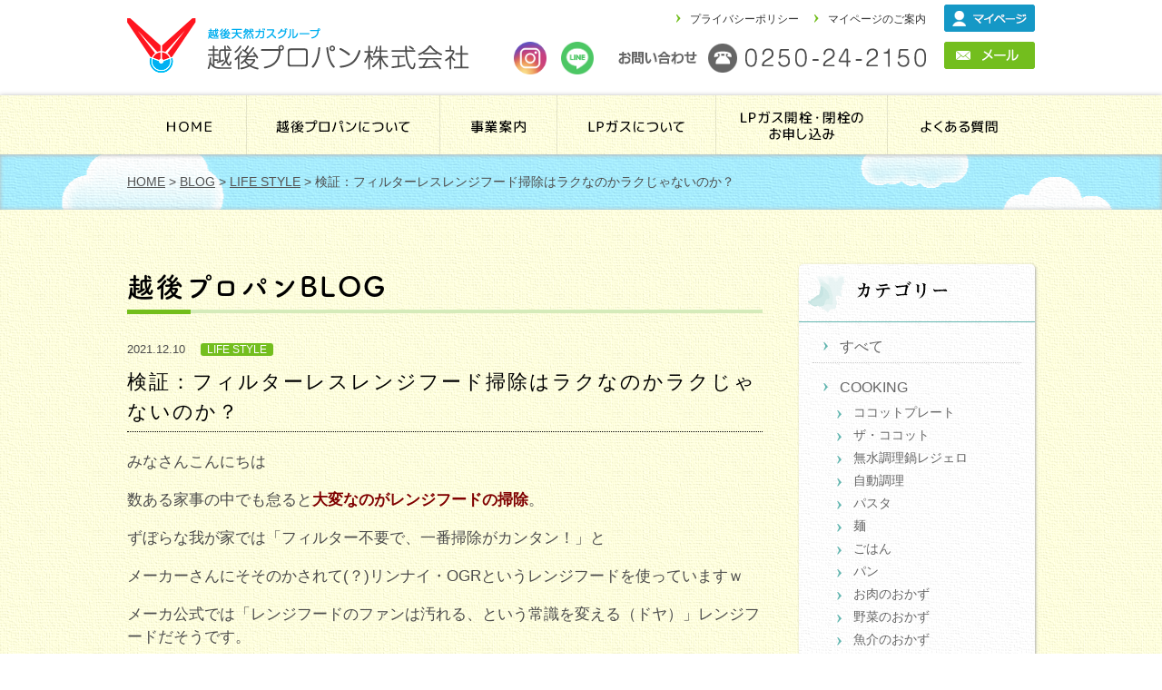

--- FILE ---
content_type: text/html; charset=UTF-8
request_url: https://echipro-gas.co.jp/%E6%A4%9C%E8%A8%BC%EF%BC%9A%E3%83%95%E3%82%A3%E3%83%AB%E3%82%BF%E3%83%BC%E3%83%AC%E3%82%B9%E3%83%AC%E3%83%B3%E3%82%B8%E3%83%95%E3%83%BC%E3%83%89%E6%8E%83%E9%99%A4/
body_size: 11514
content:


<!DOCTYPE html PUBLIC "-//W3C//DTD XHTML 1.0 Transitional//EN" "http://www.w3.org/TR/xhtml1/DTD/xhtml1-transitional.dtd">
<html xmlns="http://www.w3.org/1999/xhtml" lang="ja" xml:lang="ja">
<head>
<meta http-equiv="Content-Type" content="text/html; charset=UTF-8" />
<meta http-equiv="content-style-type" content="text/css; charset=utf-8" />
<meta name="description" content="越後プロパン株式会社,越後天然ガスグループ" />
<meta name="keywords" content="越後プロパン株式会社　暮らしを支えるエネルギー。皆さまの安心と安全のために。" />
<meta http-equiv="X-UA-Compatible" content="IE=EmulateIE8; IE=EmulateIE9" />
<title>検証：フィルターレスレンジフード掃除はラクなのかラクじゃないのか？ | 越後プロパン株式会社　～越後天然ガスグループ～　暮らしを支えるエネルギー。皆さまの安心と安全のために。</title>
<link rel="stylesheet" href="https://echipro-gas.co.jp/wp/wp-content/themes/propan/style.css" type="text/css" />
<link type="text/css" href="/common_pc/css/import.css?1769440813" rel="stylesheet" media="all" />
<script src="/common_pc/js/jquery.js" type="text/javascript"></script>
<!--[if IE 6]>
	<script src="/common_pc/js/DD_belatedPNG.js"></script>
	<script>
		DD_belatedPNG.fix('.png_img, .png_bg');
	</script>
<![endif]-->
<script src="/common_pc/js/common.js" type="text/javascript" charset="utf-8"></script>
<script type="text/javascript" src="/common_pc/js/jquery-1.7.2.min.js" charset="utf-8"></script>

    <link type="text/css" href="/common_pc/css/base/kv_winter.css" rel="stylesheet" media="all" />



<meta name='robots' content='max-image-preview:large' />
<link rel='dns-prefetch' href='//s.w.org' />
		<script type="text/javascript">
			window._wpemojiSettings = {"baseUrl":"https:\/\/s.w.org\/images\/core\/emoji\/13.1.0\/72x72\/","ext":".png","svgUrl":"https:\/\/s.w.org\/images\/core\/emoji\/13.1.0\/svg\/","svgExt":".svg","source":{"concatemoji":"https:\/\/echipro-gas.co.jp\/wp\/wp-includes\/js\/wp-emoji-release.min.js?ver=5.8"}};
			!function(e,a,t){var n,r,o,i=a.createElement("canvas"),p=i.getContext&&i.getContext("2d");function s(e,t){var a=String.fromCharCode;p.clearRect(0,0,i.width,i.height),p.fillText(a.apply(this,e),0,0);e=i.toDataURL();return p.clearRect(0,0,i.width,i.height),p.fillText(a.apply(this,t),0,0),e===i.toDataURL()}function c(e){var t=a.createElement("script");t.src=e,t.defer=t.type="text/javascript",a.getElementsByTagName("head")[0].appendChild(t)}for(o=Array("flag","emoji"),t.supports={everything:!0,everythingExceptFlag:!0},r=0;r<o.length;r++)t.supports[o[r]]=function(e){if(!p||!p.fillText)return!1;switch(p.textBaseline="top",p.font="600 32px Arial",e){case"flag":return s([127987,65039,8205,9895,65039],[127987,65039,8203,9895,65039])?!1:!s([55356,56826,55356,56819],[55356,56826,8203,55356,56819])&&!s([55356,57332,56128,56423,56128,56418,56128,56421,56128,56430,56128,56423,56128,56447],[55356,57332,8203,56128,56423,8203,56128,56418,8203,56128,56421,8203,56128,56430,8203,56128,56423,8203,56128,56447]);case"emoji":return!s([10084,65039,8205,55357,56613],[10084,65039,8203,55357,56613])}return!1}(o[r]),t.supports.everything=t.supports.everything&&t.supports[o[r]],"flag"!==o[r]&&(t.supports.everythingExceptFlag=t.supports.everythingExceptFlag&&t.supports[o[r]]);t.supports.everythingExceptFlag=t.supports.everythingExceptFlag&&!t.supports.flag,t.DOMReady=!1,t.readyCallback=function(){t.DOMReady=!0},t.supports.everything||(n=function(){t.readyCallback()},a.addEventListener?(a.addEventListener("DOMContentLoaded",n,!1),e.addEventListener("load",n,!1)):(e.attachEvent("onload",n),a.attachEvent("onreadystatechange",function(){"complete"===a.readyState&&t.readyCallback()})),(n=t.source||{}).concatemoji?c(n.concatemoji):n.wpemoji&&n.twemoji&&(c(n.twemoji),c(n.wpemoji)))}(window,document,window._wpemojiSettings);
		</script>
		<style type="text/css">
img.wp-smiley,
img.emoji {
	display: inline !important;
	border: none !important;
	box-shadow: none !important;
	height: 1em !important;
	width: 1em !important;
	margin: 0 .07em !important;
	vertical-align: -0.1em !important;
	background: none !important;
	padding: 0 !important;
}
</style>
	<link rel='stylesheet' id='wp-block-library-css'  href='https://echipro-gas.co.jp/wp/wp-includes/css/dist/block-library/style.min.css?ver=5.8' type='text/css' media='all' />
<link rel='stylesheet' id='fancybox-css'  href='https://echipro-gas.co.jp/wp/wp-content/plugins/easy-fancybox/fancybox/1.5.4/jquery.fancybox.min.css?ver=5.8' type='text/css' media='screen' />
<style id='fancybox-inline-css' type='text/css'>
#fancybox-outer{background:#ffffff}#fancybox-content{background:#ffffff;border-color:#ffffff;color:#000000;}#fancybox-title,#fancybox-title-float-main{color:#fff}
</style>
<link rel='stylesheet' id='wp-pagenavi-css'  href='https://echipro-gas.co.jp/wp/wp-content/plugins/wp-pagenavi/pagenavi-css.css?ver=2.70' type='text/css' media='all' />
<script type='text/javascript' src='https://echipro-gas.co.jp/wp/wp-includes/js/jquery/jquery.min.js?ver=3.6.0' id='jquery-core-js'></script>
<script type='text/javascript' src='https://echipro-gas.co.jp/wp/wp-includes/js/jquery/jquery-migrate.min.js?ver=3.3.2' id='jquery-migrate-js'></script>
<link rel="https://api.w.org/" href="https://echipro-gas.co.jp/wp-json/" /><link rel="alternate" type="application/json" href="https://echipro-gas.co.jp/wp-json/wp/v2/posts/2613" /><link rel="EditURI" type="application/rsd+xml" title="RSD" href="https://echipro-gas.co.jp/wp/xmlrpc.php?rsd" />
<link rel="wlwmanifest" type="application/wlwmanifest+xml" href="https://echipro-gas.co.jp/wp/wp-includes/wlwmanifest.xml" /> 
<meta name="generator" content="WordPress 5.8" />
<link rel="canonical" href="https://echipro-gas.co.jp/%e6%a4%9c%e8%a8%bc%ef%bc%9a%e3%83%95%e3%82%a3%e3%83%ab%e3%82%bf%e3%83%bc%e3%83%ac%e3%82%b9%e3%83%ac%e3%83%b3%e3%82%b8%e3%83%95%e3%83%bc%e3%83%89%e6%8e%83%e9%99%a4/" />
<link rel='shortlink' href='https://echipro-gas.co.jp/?p=2613' />
<link rel="alternate" type="application/json+oembed" href="https://echipro-gas.co.jp/wp-json/oembed/1.0/embed?url=https%3A%2F%2Fechipro-gas.co.jp%2F%25e6%25a4%259c%25e8%25a8%25bc%25ef%25bc%259a%25e3%2583%2595%25e3%2582%25a3%25e3%2583%25ab%25e3%2582%25bf%25e3%2583%25bc%25e3%2583%25ac%25e3%2582%25b9%25e3%2583%25ac%25e3%2583%25b3%25e3%2582%25b8%25e3%2583%2595%25e3%2583%25bc%25e3%2583%2589%25e6%258e%2583%25e9%2599%25a4%2F" />
<link rel="alternate" type="text/xml+oembed" href="https://echipro-gas.co.jp/wp-json/oembed/1.0/embed?url=https%3A%2F%2Fechipro-gas.co.jp%2F%25e6%25a4%259c%25e8%25a8%25bc%25ef%25bc%259a%25e3%2583%2595%25e3%2582%25a3%25e3%2583%25ab%25e3%2582%25bf%25e3%2583%25bc%25e3%2583%25ac%25e3%2582%25b9%25e3%2583%25ac%25e3%2583%25b3%25e3%2582%25b8%25e3%2583%2595%25e3%2583%25bc%25e3%2583%2589%25e6%258e%2583%25e9%2599%25a4%2F&#038;format=xml" />
<!-- Favicon Rotator -->
<link rel="shortcut icon" href="https://echipro-gas.co.jp/wp/wp-content/uploads/2021/08/icon.png" />
<link rel="apple-touch-icon-precomposed" href="https://echipro-gas.co.jp/wp/wp-content/uploads/2021/08/icon-1.png" />
<!-- End Favicon Rotator -->
<style type="text/css">.recentcomments a{display:inline !important;padding:0 !important;margin:0 !important;}</style>
<link rel="preconnect" href="https://fonts.googleapis.com">
<link rel="preconnect" href="https://fonts.gstatic.com" crossorigin>
<link href="https://fonts.googleapis.com/css2?family=M+PLUS+Rounded+1c&family=Zen+Maru+Gothic:wght@500&display=block" rel="stylesheet">
<!-- adobe font -->
<script>
  (function(d) {
    var config = {
      kitId: 'pgb6vot',
      scriptTimeout: 3000,
      async: true
    },
    h=d.documentElement,t=setTimeout(function(){h.className=h.className.replace(/\bwf-loading\b/g,"")+" wf-inactive";},config.scriptTimeout),tk=d.createElement("script"),f=false,s=d.getElementsByTagName("script")[0],a;h.className+=" wf-loading";tk.src='https://use.typekit.net/'+config.kitId+'.js';tk.async=true;tk.onload=tk.onreadystatechange=function(){a=this.readyState;if(f||a&&a!="complete"&&a!="loaded")return;f=true;clearTimeout(t);try{Typekit.load(config)}catch(e){}};s.parentNode.insertBefore(tk,s)
  })(document);
</script>
<link type="text/css" href="/common_pc/css/add.css" rel="stylesheet" media="all" />
<style>.h2_tit{opacity: 0;}</style>
</head>

<body id="top">

<div id="header">
	
		<div id="header_inner">
		<p id="description">越後プロパン株式会社　暮らしを支えるエネルギー。皆さまの安心と安全のために。</p>
		
<h1 id="sitelogo"><a href="https://echipro-gas.co.jp"><img src="/common_pc/images/base/h_logo.png" width="377" height="60" alt="越後プロパン株式会社" class="png_img" /></a></h1>
<ul id="h_nav">
<li><a href="https://echipro-gas.co.jp/privacy/">プライバシーポリシー</a></li>
<li><a href="https://echipro-gas.co.jp/mypage/">マイページのご案内</a></li>
<li class="last"><a href="https://echipro-members.com/login" target="_blank"><img src="/common_pc/images/base/h_btn_mypage.png" width="100" height="30" alt="マイページ" class="nav_half" /></a></li>
</ul>
<ul id="sns_nav">
<li class="insta"><a href="https://www.instagram.com/echipro.insta/" target="_blank"><img src="/common_pc/images/base/bnr_insta.png" height="36" alt="instagram" class="nav_half" /></a></li>
<li class="line"><a href="https://liff.line.me/1645278921-kWRPP32q/?accountId=614gdenq" target="_blank"><img src="/common_pc/images/base/bnr_line.png" height="36" alt="LINE" class="nav_half" /></a></li>
</ul>
<div class="inquiry_area new"><img src="/common_pc/images/base/h_nav2.png?3" alt="お問い合わせ" /><a href="https://echipro-gas.co.jp/inquiry"><img src="/common_pc/images/base/h_btn.png" alt="メール" class="nav_half" /></a></div>
		<!-- /#header_inner --></div>

	<!-- /#header --></div>

<div id="g_nav_block" class="v2">
<ul id="g_nav">
<li class="g_nav01"><a href="https://echipro-gas.co.jp">HOME</a></li>
<li class="g_nav02"><a href="https://echipro-gas.co.jp/about/mission_vision/">越後プロパンについて</a>
		<ul class="g_nav_list">
<li class="page_item page-item-3352"><a href="https://echipro-gas.co.jp/about/mission_vision/">ミッション＆ビジョン</a></li>
<li class="page_item page-item-34"><a href="https://echipro-gas.co.jp/about/aisatsu/">ごあいさつ</a></li>
<li class="page_item page-item-28"><a href="https://echipro-gas.co.jp/about/gaiyo/">会社概要・沿革</a></li>
<li class="page_item page-item-38"><a href="https://echipro-gas.co.jp/about/group/">越後天然ガスグループ</a></li>
		</ul>
</li>
<li class="g_nav03"><a href="https://echipro-gas.co.jp/business/business01/">事業案内</a>
		<ul class="g_nav_list">
<li class="page_item page-item-146"><a href="https://echipro-gas.co.jp/business/business01/">エネルギー事業</a></li>
<li class="page_item page-item-148"><a href="https://echipro-gas.co.jp/business/business02/">その他事業</a></li>
<li class="page_item page-item-150"><a href="https://echipro-gas.co.jp/business/business03/">LPガスの利用事例</a></li>
<li class="page_item page-item-152"><a href="https://echipro-gas.co.jp/business/business04/">バルク供給と設置事例</a></li>
		</ul>
</li>
<li class="g_nav04"><a href="https://echipro-gas.co.jp/lpg/lpg01/">ＬＰガスについて</a>
		<ul class="g_nav_list">
<li class="page_item page-item-144"><a href="https://echipro-gas.co.jp/lpg/lpg08/">LPガスの料金</a></li>
<li class="page_item page-item-46"><a href="https://echipro-gas.co.jp/lpg/lpg01/">LPガスの性質</a></li>
<li class="page_item page-item-48"><a href="https://echipro-gas.co.jp/lpg/lpg02/">LPガスの正しい利用法</a></li>
<li class="page_item page-item-50"><a href="https://echipro-gas.co.jp/lpg/lpg03/">LPガス設備の安全管理</a></li>
<li class="page_item page-item-52"><a href="https://echipro-gas.co.jp/lpg/lpg04/">もしもガスが漏れたら！</a></li>
<li class="page_item page-item-338"><a href="https://echipro-gas.co.jp/lpg/lpg05/">災害時の対策</a></li>
<li class="page_item page-item-54"><a href="https://echipro-gas.co.jp/lpg/lpg06/">住宅工事の際の事故防止</a></li>
<li class="page_item page-item-56"><a href="https://echipro-gas.co.jp/lpg/lpg07/">暮らしの中のLPガス</a></li>
		</ul>
</li>
<li class="g_nav05"><a href="https://echipro-gas.co.jp/apply/">LPガス開栓・閉栓のお申し込み</a></li>
<li class="g_nav06"><a href="https://echipro-gas.co.jp/faq/">よくある質問</a></li>
</ul>
</div>


<div id="pankuzu">
<div id="pankuzu_inner">
	<p class="topicpath"><a href="https://echipro-gas.co.jp/" class="home" itemprop="url" ><span itemprop="title">HOME</span></a> &gt; <a href="https://echipro-gas.co.jp/category/blog/"  itemprop="url" ><span itemprop="title">BLOG</span></a> &gt; <a href="https://echipro-gas.co.jp/category/blog/life_style/" itemprop="url" ><span itemprop="title">LIFE STYLE</span></a> &gt; <span itemprop="title">検証：フィルターレスレンジフード掃除はラクなのかラクじゃないのか？</span></p>
</div>
</div>

<link type="text/css" href="/common_pc/css/base/category_single.css?1769440813" rel="stylesheet" media="all" />

	<div id="document">

	<div id="contents">

	<h2 class="h2_tit new2">越後プロパンBLOG</h2>

<div class="blog_content">
<p class="date_txt">
    2021.12.10　
    <a href="https://echipro-gas.co.jp/category/blog/life_style/" class="life_style">LIFE STYLE</a> </p>

    <h3>検証：フィルターレスレンジフード掃除はラクなのかラクじゃないのか？</h3>
    <a href="https://echipro-gas.co.jp/category/blog/life_style/" class=""></a>             <p>みなさんこんにちは</p>
<p>数ある家事の中でも怠ると<strong><span style="color: #800000;">大変なのがレンジフードの掃除</span></strong>。</p>
<p>ずぼらな我が家では「フィルター不要で、一番掃除がカンタン！」と</p>
<p>メーカーさんにそそのかされて(？)リンナイ・OGRというレンジフードを使っていますｗ</p>
<p>メーカ公式では「レンジフードのファンは汚れる、という常識を変える（ドヤ）」レンジフードだそうです。</p>
<p><span style="color: #3366ff;"><a style="color: #3366ff;" href="https://rinnai.jp/products/kitchen/range_hood/rh_hood/rh_hood_care9" target="_blank" rel="noopener"><strong>リンナイ・OGRの詳細はこちらから</strong></a></span></p>
<p><img loading="lazy" class="alignnone wp-image-2628 size-large" src="https://echipro-gas.co.jp/wp/wp-content/uploads/2021/08/001-680x292.jpg" alt="" width="680" height="292" srcset="https://echipro-gas.co.jp/wp/wp-content/uploads/2021/08/001-680x292.jpg 680w, https://echipro-gas.co.jp/wp/wp-content/uploads/2021/08/001-300x129.jpg 300w, https://echipro-gas.co.jp/wp/wp-content/uploads/2021/08/001-768x330.jpg 768w, https://echipro-gas.co.jp/wp/wp-content/uploads/2021/08/001.jpg 1256w" sizes="(max-width: 680px) 100vw, 680px" /></p>
<p>我が家ではこの5年間半年に1度のペースでレンジフード掃除しています。</p>
<p>（メーカー推奨は3か月に1度らしい…）</p>
<p>ちなみにフィルター付きのレンジフードのフィルター交換目安も3か月だそうですよ。</p>
<p>&nbsp;</p>
<p>そんな<strong><span style="color: #800000;">半年間放置されたレンジフードの掃除が本当にラクなのか？</span></strong></p>
<p>実際に掃除して検証してみました。</p>
<p>&nbsp;</p>
<p>実際の掃除のようすがこちら↓</p>
<p><img loading="lazy" class="alignnone size-full wp-image-2632" src="https://echipro-gas.co.jp/wp/wp-content/uploads/2021/08/レンジフードOGR掃除してみた.gif" alt="" width="403" height="302" /></p>
<p>【ROUND１】　本体の内部・外部の汚れ具合について</p>
<p>まずは各部の汚れについて見てみました。</p>
<p><a href="https://echipro-gas.co.jp/wp/wp-content/uploads/2021/08/002.jpg" target="_blank" rel="noopener"><img loading="lazy" class="alignnone wp-image-2629 size-large" src="https://echipro-gas.co.jp/wp/wp-content/uploads/2021/08/002-680x167.jpg" alt="左から整流版を開く、オイルガード・ディスクを外す・中を覗く" width="680" height="167" srcset="https://echipro-gas.co.jp/wp/wp-content/uploads/2021/08/002-680x167.jpg 680w, https://echipro-gas.co.jp/wp/wp-content/uploads/2021/08/002-300x74.jpg 300w, https://echipro-gas.co.jp/wp/wp-content/uploads/2021/08/002-768x189.jpg 768w, https://echipro-gas.co.jp/wp/wp-content/uploads/2021/08/002-1536x378.jpg 1536w, https://echipro-gas.co.jp/wp/wp-content/uploads/2021/08/002.jpg 1538w" sizes="(max-width: 680px) 100vw, 680px" /></a></p>
<p>整流板という板を開くとしっかり油が…　オイルガードやオイルスマッシャーというディスクにも油汚れが。いやな予感がしながらも、中を覗くとファンの汚れは全くと言っていいほどありません。</p>
<p>たしかに。ふれこみに偽りなし。</p>
<p>&nbsp;</p>
<p>私もフィルター有りのレンジフードを使っていた時期があります。フィルターを取ると内部やファン回り油汚で、ファンを取り外しての掃除をあきらめた経験があるので素直にこれはスゴイ（語彙力の無さよ）</p>
<p>&nbsp;</p>
<p>【検証結果】外部はお互い汚れます。<strong><span style="color: #800000;">内部の汚れがない</span></strong>分OGRが優位といったところでしょうか。</p>
<p>&nbsp;</p>
<p>【ROUND２】取り外した部品や、本体の油汚れの落ち具合について。</p>
<p>&nbsp;</p>
<p>OGRは本体内部やファンが汚れないのはわかりました。</p>
<p>でも周りの部品や本体外部が汚るのは変わりません。</p>
<p>続いては油汚れが落ちやすいか見ていきましょう。</p>
<p>&nbsp;</p>
<p>試しに、ただ水で濡らしたスポンジで拭いてみました</p>
<p>あれ？意外ときれいに落ちるな。</p>
<p>洗剤を付けて拭いてみると…油汚れがめっちゃ落ちるww</p>
<p><a href="https://echipro-gas.co.jp/wp/wp-content/uploads/2021/08/003.jpg" target="_blank" rel="noopener"><img loading="lazy" class="alignnone wp-image-2630 size-full" src="https://echipro-gas.co.jp/wp/wp-content/uploads/2021/08/003.jpg" alt="" width="637" height="597" srcset="https://echipro-gas.co.jp/wp/wp-content/uploads/2021/08/003.jpg 637w, https://echipro-gas.co.jp/wp/wp-content/uploads/2021/08/003-300x281.jpg 300w" sizes="(max-width: 637px) 100vw, 637px" /></a></p>
<p>これは、オイルガードには油を弾くファンシークリーン仕上げ、</p>
<p>ディスクには水で油を浮き上がらせる親水コート仕上げというコーティングが施されているからだそうです（ドヤ2回目）。</p>
<p>本体や整流版もオイルガードと同じコーティングで、気持ちよーく油汚れを落とすことができました。</p>
<p><a href="https://echipro-gas.co.jp/wp/wp-content/uploads/2021/08/004.jpg" target="_blank" rel="noopener"><img loading="lazy" class="alignnone wp-image-2631 size-large" src="https://echipro-gas.co.jp/wp/wp-content/uploads/2021/08/004-680x251.jpg" alt="" width="680" height="251" srcset="https://echipro-gas.co.jp/wp/wp-content/uploads/2021/08/004-680x251.jpg 680w, https://echipro-gas.co.jp/wp/wp-content/uploads/2021/08/004-300x111.jpg 300w, https://echipro-gas.co.jp/wp/wp-content/uploads/2021/08/004-768x283.jpg 768w, https://echipro-gas.co.jp/wp/wp-content/uploads/2021/08/004.jpg 1280w" sizes="(max-width: 680px) 100vw, 680px" /></a></p>
<p><a href="https://echipro-gas.co.jp/wp/wp-content/uploads/2021/08/005.jpg" target="_blank" rel="noopener"><img loading="lazy" class="alignnone wp-image-2634 size-large" src="https://echipro-gas.co.jp/wp/wp-content/uploads/2021/08/005-680x253.jpg" alt="" width="680" height="253" srcset="https://echipro-gas.co.jp/wp/wp-content/uploads/2021/08/005-680x253.jpg 680w, https://echipro-gas.co.jp/wp/wp-content/uploads/2021/08/005-300x112.jpg 300w, https://echipro-gas.co.jp/wp/wp-content/uploads/2021/08/005-768x286.jpg 768w, https://echipro-gas.co.jp/wp/wp-content/uploads/2021/08/005.jpg 1280w" sizes="(max-width: 680px) 100vw, 680px" /></a></p>
<p>特に本体は、凹凸が少なく掃除がとてもしやすかったです。一般的なものは凹凸も多いので拭き取れない部分が出てしまします（体験談）。今回はいきなり洗剤で掃除しました（ずぼらなものですいません）が、こまめな掃除が得意な方は水の拭き掃除でもかなりきれいになりそうですね。</p>
<p>&nbsp;</p>
<p>【検証結果】掛かった時間は<strong><span style="color: #800000;">約30分</span></strong><span style="color: #000000;">。</span><strong><span style="color: #800000;">油汚れはすごく落としやすい</span></strong>ので後々でも何とかなる。</p>
<p>&nbsp;</p>
<p>【総評】<strong><span style="color: #800000;">本体内部が汚れない</span></strong>ことで、掃除は各部品の<span style="color: #800000;"><strong>拭き掃除で完了できる</strong></span>のでカンタン。専用の掃除用具も特に必要なく、準備するものも最小限なのも<span style="color: #800000;"><strong>ずぼらな我が家には向いている</strong></span>と思いました。</p>
<p>時間も半年分の掃除が30分であることをから、かなり掃除がラクであると言えますね。</p>
<p>強いて言えばイニシャルコストがそこそこします。いや、まぁまぁしますｗ</p>
<p>それでも日々のお手入れでラクができるならば個人的には許容範囲内でした。</p>
<p>&nbsp;</p>
<p>まぁランニングコスト無視で数週間ごとにフィルターを買い替えるのであれば一般的なレンジフードのほうがラクかもしれませんが（元も子もない）</p>
<p>半年ほどほったらかしたフィルター有りのレンジフードをお持ちの方がいらっしゃったら比較してみたいので越後プロパンまで！</p>
<p>&nbsp;</p>
<p>ついでに言うとリンナイOGRは掃除がラクなだけではありません</p>
<p><span style="font-size: 12pt;">・ガスコンロの点火/消火に合わせて自動的に運転/停止する『連動機能』</span></p>
<p><span style="font-size: 12pt;">・お手入れのタイミングを教えてくれる『お手入れランプ』（我が家で無視され続けた、かわいそうな機能）</span></p>
<p>と言った便利機能も搭載しているので使い勝手がとても良いレンジフードです（安心してください。メーカーの回し者ではありません）</p>
        <div style="clear:both;"></div>
    </div>


	<ul id="kiji_link">
		<li class="kiji_link_left"><a href="https://echipro-gas.co.jp/%e3%81%a9%e3%82%93%e3%81%90%e3%82%8a%e3%81%ae%e4%b8%8b%e5%87%a6%e7%90%86%e3%82%92%e3%81%97%e3%81%a6%e3%81%bf%e3%81%9f/" rel="prev"><img src="/common_pc/images/base/btn_pre.png" class="nav_half" /></a></li>
		<li class="kiji_link_right"><a href="https://echipro-gas.co.jp/%e3%83%95%e3%82%a3%e3%82%b9%e3%83%a9%e3%83%bc%e7%a4%be%e3%80%80%e5%9c%a7%e5%8a%9b%e9%8d%8b%e3%80%8c%e3%83%97%e3%83%ac%e3%83%9f%e3%82%a2%e3%83%a0%e3%82%b7%e3%83%aa%e3%83%bc%e3%82%ba%e3%80%8d%e3%82%92/" rel="next"><img src="/common_pc/images/base/btn_next.png" class="nav_half" /></a></li>
		<div style="clear:both;"></div>
	</ul>

<div style="clear:both;"></div>
	<!-- /#contents --></div>

	<div id="navigation">

		<div class="list_block">
		<h3 class="h3_01"><img src="/common_pc/images/base/right_h3_03.png" width="186" height="43" alt="カテゴリー" /></h3>

		<ul id="lpgas_list">
			<li><a href="https://echipro-gas.co.jp/category/blog/">すべて</a></li>
			<li><a href="https://echipro-gas.co.jp/category/blog/cooking/">COOKING</a>
				<ul id="lpgas_list2">
                    <li><a href="https://echipro-gas.co.jp/category/blog/cooking/cocotto/">ココットプレート</a></li>
                    <li><a href="https://echipro-gas.co.jp/category/blog/cooking/thacocotto/">ザ・ココット</a></li>
                    <li><a href="https://echipro-gas.co.jp/category/blog/cooking/rezyero/">無水調理鍋レジェロ</a></li>
                    <li><a href="https://echipro-gas.co.jp/category/blog/cooking/zidou/">自動調理</a></li>
                    <li><a href="https://echipro-gas.co.jp/category/blog/cooking/pasta/">パスタ</a></li>
                    <li><a href="https://echipro-gas.co.jp/category/blog/cooking/men/">麺</a></li>
                    <li><a href="https://echipro-gas.co.jp/category/blog/cooking/rice/">ごはん</a></li>
                    <li><a href="https://echipro-gas.co.jp/category/blog/cooking/bread/">パン</a></li>
                    <li><a href="https://echipro-gas.co.jp/category/blog/cooking/meat/">お肉のおかず</a></li>
                    <li><a href="https://echipro-gas.co.jp/category/blog/cooking/vegetable/">野菜のおかず</a></li>
                    <li><a href="https://echipro-gas.co.jp/category/blog/cooking/seafood/">魚介のおかず</a></li>
                    <li><a href="https://echipro-gas.co.jp/category/blog/cooking/sup/">スープ</a></li>
                    <li><a href="https://echipro-gas.co.jp/category/blog/cooking/sweets/">スイーツ</a></li>
                    <li><a href="https://echipro-gas.co.jp/category/blog/cooking/salad/">サラダ</a></li>
                    <li><a href="https://echipro-gas.co.jp/category/blog/cooking/suihannabe/">炊飯鍋</a></li>
                    <li><a href="https://echipro-gas.co.jp/category/blog/cooking/aturyokunabe/">圧力鍋</a></li>
                    <li><a href="https://echipro-gas.co.jp/category/blog/cooking/gasoven/">ガスオーブン</a></li>
                    <li><a href="https://echipro-gas.co.jp/category/blog/cooking/furaipan/">フライパン</a></li>
        				</ul>
			</li>
			<li><a href="https://echipro-gas.co.jp/category/blog/gas/">GAS</a>
				<ul id="lpgas_list2">
        				</ul>
			</li>
			<li><a href="https://echipro-gas.co.jp/category/blog/local/">LOCAL</a>
				<ul id="lpgas_list2">
                    <li><a href="https://echipro-gas.co.jp/category/blog/local/niigata_kita/">新潟市北区</a></li>
                    <li><a href="https://echipro-gas.co.jp/category/blog/local/niigata_higashi/">新潟市東区</a></li>
                    <li><a href="https://echipro-gas.co.jp/category/blog/local/niigata_chuo/">新潟市中央区</a></li>
                    <li><a href="https://echipro-gas.co.jp/category/blog/local/niigata_konan/">新潟市江南区</a></li>
                    <li><a href="https://echipro-gas.co.jp/category/blog/local/niigata_akiha/">新潟市秋葉区</a></li>
                    <li><a href="https://echipro-gas.co.jp/category/blog/local/niigata_minami/">新潟市南区</a></li>
                    <li><a href="https://echipro-gas.co.jp/category/blog/local/niigata_nishi/">新潟市西区</a></li>
                    <li><a href="https://echipro-gas.co.jp/category/blog/local/gosen/">五泉市</a></li>
                    <li><a href="https://echipro-gas.co.jp/category/blog/local/agano/">阿賀野市</a></li>
        				</ul>
			</li>
			<li><a href="https://echipro-gas.co.jp/category/blog/echiprolabo/">えちぷろラボ</a>
				<ul id="lpgas_list2">
        				</ul>
			</li>
			<li><a href="https://echipro-gas.co.jp/category/blog/echipro_member/">ECHIPRO MEMBER</a>
				<ul id="lpgas_list2">
                    <li><a href="https://echipro-gas.co.jp/category/blog/echipro_member/andmore-echipro_member/">その他</a></li>
        				</ul>
			</li>
			<li><a href="https://echipro-gas.co.jp/category/blog/life_style/">LIFE STYLE</a>
				<ul id="lpgas_list2">
        				</ul>
			</li>
		</ul>

		</div>


		<ul id="bnr_list">
			<li><a href="https://echipro-gas.co.jp/recommended/"><img src="/common_pc/images/base/right_bnr_recommend.png" width="260" height="80" alt="ガス機器おすすめ商品" class="nav_half" /></a></li>
			<li><a href="https://echipro-gas.co.jp/recruit/"><img src="/common_pc/images/base/right_bnr_recruit01.png" width="260" height="42" alt="採用情報" class="nav_half" /></a></li>
			<li><a href="https://echipro-gas.co.jp/recruit/senpai/"><img src="/common_pc/images/base/right_bnr_recruit02.png" width="260" height="42" alt="先輩社員の紹介" class="nav_half" /></a></li>
			<li><a href="https://echipro-gas.co.jp/emergency/"><img src="/common_pc/images/base/right_bnr_trouble.png" width="260" height="80" alt="緊急・お困りの時" class="nav_half" /></a></li>
			<li><a href="https://echipro-gas.co.jp/denki/"><img src="/common_pc/images/base/right_bnr_denki.png" width="260" height="80" alt="えちぷろ電気" class="nav_half" /></a></li>
			<li><a href="https://moamoa-shop.com/" target="_blank"><img src="/common_pc/images/base/right_bnr_shop2.png" width="260" height="80" alt="越後天然ガスグループWEB SHOP" class="nav_half" /></a></li>
		</ul>


	<!-- /#navigation --></div>
<div style="clear:both;"></div>

	<!-- /#document --></div>

	<div id="footer">

	<div id="footer_top">
	<div id="footer_top_inner">
		<p id="page-top"><img src="/common_pc/images/base/btn_pagetop.png" width="115" height="22" alt="▲ページトップへ" class="nav_half" /></p>
	</div>
	</div>

	<div id="footer_bnr">
		<ul id="footer_bnr_list">
			<li><a href="http://ngt-lpg.or.jp/" target="_blank"><img src="/common_pc/images/base/f_bnr01.png" class="nav_half bnr_first" /></a></li>
			<li><a href="http://www.jcga-page.or.jp/" target="_blank"><img src="/common_pc/images/base/f_bnr02.png" class="nav_half" /></a></li>
			<li><a href="http://www.gas.or.jp/withgasclub/" target="_blank"><img src="/common_pc/images/base/f_bnr03.png" class="nav_half" /></a></li><br />
			<li style="padding-right:26px;padding-left:20px;"><a href="http://www.kaho.or.jp/index.html" target="_blank"><img src="/common_pc/images/base/f_bnr04.png" class="nav_half" /></a></li>
			<li><a href="http://www.meti.go.jp/policy/safety_security/industrial_safety/" target="_blank"><img src="/common_pc/images/base/f_bnr05.png" class="nav_half" /></a></li>
			<li><a href="http://funtoshare.env.go.jp/" target="_blank"><img src="/common_pc/images/base/f_bnr06.png" class="nav_half" /></a></li>
		</ul>
	</div>

	<div id="footer_inner">
	<div id="f_nav_area_inner">
		<div id="f_nav_area">
<ul id="f_nav01">
<li><a href="https://echipro-gas.co.jp">HOME</a></li>
<li>&nbsp;</li>
<li><a href="https://echipro-gas.co.jp/category/info">新着情報＆お知らせ</a></li>
<li class="f_nav_arr"><a href="https://echipro-gas.co.jp/category/info/info_cat01">トピックス</a></li>
<li class="f_nav_arr"><a href="https://echipro-gas.co.jp/category/info/info_cat02">お知らせ</a></li>
<li class="f_nav_arr"><a href="https://echipro-gas.co.jp/category/info/info_cat03">プレスリリース</a></li>
<li class="f_nav_arr"><a href="https://echipro-gas.co.jp/category/info/info_cat04">地域活動</a></li>
</ul>
<ul id="f_nav02">
<li><a href="https://echipro-gas.co.jp/about">越後プロパンについて</a></li>
<li class="f_nav_arr page-item-3352"><a href="https://echipro-gas.co.jp/about/mission_vision/">ミッション＆ビジョン</a></li>
<li class="f_nav_arr page-item-34"><a href="https://echipro-gas.co.jp/about/aisatsu/">ごあいさつ</a></li>
<li class="f_nav_arr page-item-28"><a href="https://echipro-gas.co.jp/about/gaiyo/">会社概要・沿革</a></li>
<li class="f_nav_arr page-item-38"><a href="https://echipro-gas.co.jp/about/group/">越後天然ガスグループ</a></li>
<li>&nbsp;</li>
<li><a href="https://echipro-gas.co.jp/business">事業案内</a></li>
<li class="f_nav_arr page-item-146"><a href="https://echipro-gas.co.jp/business/business01/">エネルギー事業</a></li>
<li class="f_nav_arr page-item-148"><a href="https://echipro-gas.co.jp/business/business02/">その他事業</a></li>
<li class="f_nav_arr page-item-150"><a href="https://echipro-gas.co.jp/business/business03/">LPガスの利用事例</a></li>
<li class="f_nav_arr page-item-152"><a href="https://echipro-gas.co.jp/business/business04/">バルク供給と設置事例</a></li>
</ul>
<ul id="f_nav03">
<li><a href="https://echipro-gas.co.jp/lpg">LPガスについて</a></li>
<li class="f_nav_arr page-item-144"><a href="https://echipro-gas.co.jp/lpg/lpg08/">LPガスの料金</a></li>
<li class="f_nav_arr page-item-46"><a href="https://echipro-gas.co.jp/lpg/lpg01/">LPガスの性質</a></li>
<li class="f_nav_arr page-item-48"><a href="https://echipro-gas.co.jp/lpg/lpg02/">LPガスの正しい利用法</a></li>
<li class="f_nav_arr page-item-50"><a href="https://echipro-gas.co.jp/lpg/lpg03/">LPガス設備の安全管理</a></li>
<li class="f_nav_arr page-item-52"><a href="https://echipro-gas.co.jp/lpg/lpg04/">もしもガスが漏れたら！</a></li>
<li class="f_nav_arr page-item-338"><a href="https://echipro-gas.co.jp/lpg/lpg05/">災害時の対策</a></li>
<li class="f_nav_arr page-item-54"><a href="https://echipro-gas.co.jp/lpg/lpg06/">住宅工事の際の事故防止</a></li>
<li class="f_nav_arr page-item-56"><a href="https://echipro-gas.co.jp/lpg/lpg07/">暮らしの中のLPガス</a></li>
</ul>
<ul id="f_nav02">
<li><a href="https://echipro-gas.co.jp/recommended">ガス機器おすすめ商品</a></li>
<li><a href="https://echipro-gas.co.jp/faq">よくある質問</a></li>
<li><a href="https://echipro-gas.co.jp/apply">LPガス開栓・閉栓お申込み</a></li>
<li><a href="https://echipro-gas.co.jp/recruit">採用情報</a></li>
<li><a href="https://echipro-gas.co.jp/recruit/voice01.html">先輩社員紹介</a></li>
<li><a href="https://echipro-gas.co.jp/inquiry">お問い合わせ</a></li>
<li><a href="https://echipro-gas.co.jp/privacy">プライバシーポリシー</a></li>
<li><a href="https://echipro-gas.co.jp/link">関連サイト・ リンク</a></li>
</ul>
<ul id="f_nav02">
<li><a href="https://echipro-gas.co.jp/category/blog/">越後プロパンBLOG</a></li>
<li class="f_nav_arr"><a href="https://echipro-gas.co.jp/category/blog/cooking/">COOKING</a></li>
<li class="f_nav_arr"><a href="https://echipro-gas.co.jp/category/blog/gas/">GAS</a></li>
<li class="f_nav_arr"><a href="https://echipro-gas.co.jp/category/blog/local/">LOCAL</a></li>
<li class="f_nav_arr"><a href="https://echipro-gas.co.jp/category/blog/echiprolabo/">えちぷろラボ</a></li>
<li class="f_nav_arr"><a href="https://echipro-gas.co.jp/category/blog/echipro_member/">ECHIPRO MEMBER</a></li>
<li class="f_nav_arr"><a href="https://echipro-gas.co.jp/category/blog/life_style/">LIFE STYLE</a></li>
</ul>
<ul id="f_sns_nav">
<li class="insta"><a href="https://www.instagram.com/echipro.insta/" target="_blank"><img src="/common_pc/images/base/bnr_insta.png" height="36" alt="instagram" class="nav_half" /></a></li>
<li class="line"><a href="https://liff.line.me/1645278921-kWRPP32q/?accountId=614gdenq" target="_blank"><img src="/common_pc/images/base/bnr_line.png" height="36" alt="LINE" class="nav_half" /></a></li>
</ul>
<div style="clear:both;"></div>
		<!-- /#f_nav_area --></div>
	</div>
	<!-- /#footer_inner --></div>
	<div id="footer_add">
	<div id="footer_add_inner">
<h3><img src="/common_pc/images/base/f_logo.png" width="213" height="31" alt="越後プロパン株式会社" class="png_img" /></h3>
<div class="address_txt">本社・新津営業所／　〒956-0854 新潟市秋葉区滝谷町2-4　TEL.0250-24-2150　FAX.0250-24-8170<br />
五泉営業所・ショールーム／　〒959-1824 五泉市吉沢2-1-27　TEL.0250-42-0830　FAX.0250-42-0849<br />
水原営業所／　〒959-2112　阿賀野市曽郷字居前245　TEL.0250-67-2166　FAX.0250-67-3175</div>
		<!-- /#footer_add_inner --></div>
	</div>
	<div id="footer_copy">Copyright &copy; ECHIGO PUROPAN. All rights reserved.</div>
	<!-- /#footer --></div>
<script type='text/javascript' src='https://echipro-gas.co.jp/wp/wp-content/plugins/easy-fancybox/vendor/purify.min.js?ver=5.8' id='fancybox-purify-js'></script>
<script type='text/javascript' src='https://echipro-gas.co.jp/wp/wp-content/plugins/easy-fancybox/fancybox/1.5.4/jquery.fancybox.min.js?ver=5.8' id='jquery-fancybox-js'></script>
<script type='text/javascript' id='jquery-fancybox-js-after'>
var fb_timeout, fb_opts={'autoScale':true,'showCloseButton':true,'width':560,'height':340,'margin':20,'pixelRatio':'false','padding':10,'centerOnScroll':false,'enableEscapeButton':true,'speedIn':300,'speedOut':300,'overlayShow':true,'hideOnOverlayClick':true,'overlayColor':'#000','overlayOpacity':0.6,'minViewportWidth':320,'minVpHeight':320,'disableCoreLightbox':'true','enableBlockControls':'true','fancybox_openBlockControls':'true' };
if(typeof easy_fancybox_handler==='undefined'){
var easy_fancybox_handler=function(){
jQuery([".nolightbox","a.wp-block-file__button","a.pin-it-button","a[href*='pinterest.com\/pin\/create']","a[href*='facebook.com\/share']","a[href*='twitter.com\/share']"].join(',')).addClass('nofancybox');
jQuery('a.fancybox-close').on('click',function(e){e.preventDefault();jQuery.fancybox.close()});
/* IMG */
						var unlinkedImageBlocks=jQuery(".wp-block-image > img:not(.nofancybox,figure.nofancybox>img)");
						unlinkedImageBlocks.wrap(function() {
							var href = jQuery( this ).attr( "src" );
							return "<a href='" + href + "'></a>";
						});
var fb_IMG_select=jQuery('a[href*=".jpg" i]:not(.nofancybox,li.nofancybox>a,figure.nofancybox>a),area[href*=".jpg" i]:not(.nofancybox),a[href*=".png" i]:not(.nofancybox,li.nofancybox>a,figure.nofancybox>a),area[href*=".png" i]:not(.nofancybox),a[href*=".webp" i]:not(.nofancybox,li.nofancybox>a,figure.nofancybox>a),area[href*=".webp" i]:not(.nofancybox),a[href*=".jpeg" i]:not(.nofancybox,li.nofancybox>a,figure.nofancybox>a),area[href*=".jpeg" i]:not(.nofancybox)');
fb_IMG_select.addClass('fancybox image');
var fb_IMG_sections=jQuery('.gallery,.wp-block-gallery,.tiled-gallery,.wp-block-jetpack-tiled-gallery,.ngg-galleryoverview,.ngg-imagebrowser,.nextgen_pro_blog_gallery,.nextgen_pro_film,.nextgen_pro_horizontal_filmstrip,.ngg-pro-masonry-wrapper,.ngg-pro-mosaic-container,.nextgen_pro_sidescroll,.nextgen_pro_slideshow,.nextgen_pro_thumbnail_grid,.tiled-gallery');
fb_IMG_sections.each(function(){jQuery(this).find(fb_IMG_select).attr('rel','gallery-'+fb_IMG_sections.index(this));});
jQuery('a.fancybox,area.fancybox,.fancybox>a').each(function(){jQuery(this).fancybox(jQuery.extend(true,{},fb_opts,{'transition':'elastic','transitionIn':'elastic','transitionOut':'elastic','opacity':false,'hideOnContentClick':false,'titleShow':true,'titlePosition':'over','titleFromAlt':true,'showNavArrows':true,'enableKeyboardNav':true,'cyclic':false,'mouseWheel':'true','changeSpeed':250,'changeFade':300}))});
};};
var easy_fancybox_auto=function(){setTimeout(function(){jQuery('a#fancybox-auto,#fancybox-auto>a').first().trigger('click')},1000);};
jQuery(easy_fancybox_handler);jQuery(document).on('post-load',easy_fancybox_handler);
jQuery(easy_fancybox_auto);
</script>
<script type='text/javascript' src='https://echipro-gas.co.jp/wp/wp-content/plugins/easy-fancybox/vendor/jquery.easing.min.js?ver=1.4.1' id='jquery-easing-js'></script>
<script type='text/javascript' src='https://echipro-gas.co.jp/wp/wp-content/plugins/easy-fancybox/vendor/jquery.mousewheel.min.js?ver=3.1.13' id='jquery-mousewheel-js'></script>
<script type='text/javascript' src='https://echipro-gas.co.jp/wp/wp-includes/js/wp-embed.min.js?ver=5.8' id='wp-embed-js'></script>

<script>
  (function(i,s,o,g,r,a,m){i['GoogleAnalyticsObject']=r;i[r]=i[r]||function(){
  (i[r].q=i[r].q||[]).push(arguments)},i[r].l=1*new Date();a=s.createElement(o),
  m=s.getElementsByTagName(o)[0];a.async=1;a.src=g;m.parentNode.insertBefore(a,m)
  })(window,document,'script','https://www.google-analytics.com/analytics.js','ga');

  ga('create', 'UA-862005-38', 'auto');
  ga('send', 'pageview');

</script>
</body>
</html>

--- FILE ---
content_type: text/css
request_url: https://echipro-gas.co.jp/common_pc/css/import.css?1769440813
body_size: 184
content:
@charset "shift_jis";

/* Base
========================================== */
@import "base/reset.css";
@import "base/structure.css?16";
@import "base/header.css?3";
@import "base/footer.css?3";
@import "base/globalnavi.css";
@import "base/navigation.css";
@import "base/textdecorations.css";


--- FILE ---
content_type: text/css
request_url: https://echipro-gas.co.jp/common_pc/css/base/kv_winter.css
body_size: 81
content:
@charset "shift_jis";

#kv{
	background: url(../../images/top/kv_winter.png) repeat-x center top;
}

#footer_top {
	background: url(../../images/base/f_winter.png) repeat-x center bottom;
}

--- FILE ---
content_type: text/css
request_url: https://echipro-gas.co.jp/common_pc/css/add.css
body_size: 83
content:
@font-face {
	font-family: "fot-tsukuardgothic-std";
	font-display: block;
}
#contents h2.h2_tit {
	font-family: "fot-tsukuardgothic-std" !important;
	font-weight: 700;
	font-style: normal;
}

--- FILE ---
content_type: text/css
request_url: https://echipro-gas.co.jp/common_pc/css/base/structure.css?16
body_size: 5374
content:
@charset "shift_jis";

/* =======================================

	Structure CSS

========================================== */

html, body {
	color: #4c4c4c;
}

body {
	margin: 0 auto 0;
	padding: 0 0 0 0;
	position:relative;
	background: url(../../images/base/g_nav_bg.png) ;
}

#document {
	margin: 0 auto 0;
	padding: 0 0 0 0;
	width: 1000px;
}

#contents {
	float: left;
	display: inline;
	margin: 50px 0 0;
	padding: 0 0;
	width: 700px;
	font-size: 14px;
	line-height:1.8;
}

#navigation {
	float: right;
	display: inline;
	margin: 40px 0 30px 0;
	width: 260px;
	position:relative;
}

.new_red{
padding-left:5px;
color:#ff0000;
font-weight:bold;
}

#contents h2.h2_border {
	margin: 0 0 40px 0;
	padding: 0 0 5px;
	position: relative;
	border-bottom:1px solid #73be1b;
}
@keyframes fadeIn {
  from { opacity: 0; }
  to { opacity: 1; }
}
#contents h2.h2_tit {
	margin: 0 0 40px 0;
	padding: 0 0 5px;
	position: relative;
	border-bottom:1px solid #73be1b;
	font-size: 30px;
	line-height:1.0;
	color:#000;
	letter-spacing:2px;
	font-family :"繝偵Λ繧ｮ繝取�譛� ProN W6","HiraMinProN-W6","HG譏取悃E","�ｭ�ｳ �ｰ譏取悃","MS PMincho","MS 譏取悃",serif !important;
	font-weight: bold;
  animation: fadeIn 0.2s ease 0.6s forwards;
}
#contents h2.h2_tit.new1 {
	margin: 0 0 40px 0;
	padding: 0.5em 1em;
	position: relative;
	font-size: 30px;
	line-height:1.0;
	color:#000;
	letter-spacing:2px;
	border-bottom:0px solid #73be1b;
}
#contents h2.h2_tit.new1::before,
#contents h2.h2_tit.new1::after {
  content:'';
  width: 10px;
  height: calc(100% - 6px);
  position: absolute;
  top: 0;
}
#contents h2.h2_tit.new1::before {
  border-left: solid 3px #73be1b;
  border-top: solid 3px #73be1b;
  border-bottom: solid 3px #73be1b;
  left: 0;
}
#contents h2.h2_tit.new1::after {
  content: '';
  border-top: solid 3px #73be1b;
  border-right: solid 3px #73be1b;
  border-bottom: solid 3px #73be1b;
  right: 0;
}
#contents h2.h2_tit.new2 {
	margin: 0 0 30px 0;
	padding: 0 0 10px;
	position: relative;
	border-bottom:1px solid #73be1b;
	font-size: 30px;
	line-height:1.0;
	color:#000;
	letter-spacing:2px;

	text-align: left;
	border-bottom: 4px solid #d5ebba;
}
#contents h2.h2_tit.new2::after {
	content: '';
	position: absolute;
	bottom: -5px;
	left: 35px;
	transform: translateX(-50%);
	width: 70px;
	height: 5px;
	background-color: #73be1b;
}

#contents h2.h2_tit.new2.top {
	text-align: left;
}
#contents h2.h2_tit.new2.top::after {
	left: 36px;
}


#contents h2.h2_tit.new3 {
	margin: 0 0 30px 0;
	padding: 0 0 0.2em 0.2em;
	position: relative;
	font-size: 30px;
	line-height:1.0;
	color:#000;
	letter-spacing:2px;
	border-bottom:0px solid #73be1b;
}
#contents h2.h2_tit.new3::after {
  content: '';
  background-size: 10px 10px;
  background-color: #e1eef5;
  background-image: repeating-linear-gradient(-45deg, #73be1b 0, #73be1b 3px, #fff 0, #fff 50%);
  width: 100%;
  height: 7px;
  position: absolute;
  bottom: -5px;
  left: 0;
}
#contents h2.h2_tit.new4 {
	margin: 0 0 30px 0;
	padding: 0.5em 0.8em;
	position: relative;
	font-size: 30px;
	line-height:1.0;
	color:#000;
	letter-spacing:2px;
  border: 3px solid #73be1b;
  background-color: #fff;
}
#contents h2.h2_tit.new4::after {
  content: '';
  background-color: #73be1b;
  width: 100%;
  height: 100%;
  position: absolute;
  top: 0;
  left: 0;
  z-index: -1;
  transform: rotate(-1.5deg);
}

#contents h2.h2_tit.new5 {
	margin: 0 0 30px 0;
	padding: 0 0 0.5em;
	position: relative;
	font-size: 30px;
	line-height:1.0;
	color:#000;
	letter-spacing:2px;
	border-bottom:0px solid #73be1b;
}
#contents h2.h2_tit.new5::after {
  content: '';
  background-size: 10px 10px;
  background-color: #e1eef5;
  background-image: repeating-linear-gradient(-45deg, #73be1b 0, #73be1b 3px, #fff 0, #fff 50%);
  width: 100%;
  height: 7px;
  position: absolute;
  bottom: -5px;
  left: 0;
}



#contents h2.h2_tit.v2 {
	font-family: "fot-tsukuardgothic-std", sans-serif !important;
	font-weight: 700;
	font-style: normal;
}
#contents h2.h2_tit.v3 {
	font-family: 'M PLUS Rounded 1c', sans-serif !important;
}
#contents h2.h2_tit img{
	margin: -6px 10px 0 0;
	padding: 0 0 0;
	vertical-align:middle;
}

/* 3.Topicpath
========================================== */
#pankuzu {

	margin: 0 0 0 0;
	padding: 0 0 0 0;
	font-size: 12px;
	line-height:1.5;
	position:relative;
	background: url(../../images/base/pankuzu_bg.png) repeat-x center top;
	box-shadow: 0 0 5px #bbb inset;
}

#pankuzu #pankuzu_inner{
	margin: 0 auto 0;
	padding: 0 0 0 0;
	width: 1000px;
}

#pankuzu #pankuzu_inner p.topicpath {
	margin: 0 0 20px;
	padding: 20px 0 20px 0;
	font-size: 14px;
	line-height: 1.5;
}

#pankuzu #pankuzu_inner p.topicpath a {
	text-decoration: underline;
}

#pankuzu #pankuzu_inner p.topicpath a:hover {
	text-decoration: none;
}


/* all
========================================== */

#contents h3{
	margin: 0 0 15px 0;
	padding: 0 0 5px;
	position: relative;
	border-bottom:1px dotted #cc0000;
	font-size: 18px;
	line-height:1.5;
	color:#cc0000;
	letter-spacing:2px;
}

#contents h3.h3_border_none{
	margin: 0 0 40px 0;
	padding: 0 0 5px;
	position: relative;
	border-bottom:0px dotted #cc0000;
	font-size: 18px;
	line-height:1.5;
	color:#cc0000;
	letter-spacing:2px;
}

#contents h3.h3_tit{
	margin: 0 0 20px 0;
	padding: 7px 0 7px 30px;
	background: url(../../images/base/h3_bg.png)  left top no-repeat;
	position: relative;
	border-bottom:0px dotted #cc0000;
	font-size: 20px;
	line-height:1.5;
	color:#2872CF;
}

#contents h3.h3_tit a{
	color:#2872CF;
}

#contents h3.h3_img{
	margin: 0 0 15px 0;
	padding: 0 0 5px;
	position: relative;
	border-bottom:0px dotted #cc0000;
	font-size: 18px;
	line-height:1.5;
	color:#cc0000;
	letter-spacing:2px;
}
#contents h3.h3_tit2{
	margin: 0 0 20px;
	padding: 10px 0 8px;
	background-image: none;
	background-color: red;
	position: relative;
	border-left:0px solid #234685;
	border-bottom:0px dotted #cc0000;
	font-size: 28px;
	line-height:1.5;
	font-weight:normal;
	color:#fff;
	letter-spacing:0;
	text-align:center;
}

#contents .tel_box{
	margin: 20px auto 60px;
	padding: 10px 0 8px;
	background-color: #fff;
	width:60%;
	border:2px solid red;
	font-size: 22px;
	font-weight:bold;
	text-align:center;
}

#contents .section  h4{
	margin: 0 0 10px 0;
	padding: 0 0 0 0;
	font-size: 18px;
	line-height:1.5;
	font-weight:normal;
	color:red;
}

#contents .section{
	margin: 0 20px 1.5em 20px;
	padding: 0 0 0;
	position: relative;
}
#contents .section_mission{
	margin: 0 10px 20px;
}

#contents .section A:link {color: #2872CF; text-decoration: none}

#contents .section A:visited {color: #2872CF; text-decoration: none}

#contents .section A:active {color: #FF6600; text-decoration:underline}

#contents .section A:hover { color: #FF6600; text-decoration:underline}

#contents .section p{
	margin: 0 0 20px 0;
	padding: 0 0 0;
	position: relative;
}

#contents .section p.read_txt{
	margin: 0 0 40px 0;
	padding: 0 0 0;
	position: relative;
	font-size: 22px;
	line-height:1.5;
	color:#2872CF;
}

#contents .section p.txt_style{
	margin: 0 0 20px 0;
	padding: 0 0 0;
	position: relative;
}

#contents .section p.txt_style00{
	margin: 0 0 0 0;
	padding: 0 0 0;
	position: relative;
}

#contents .section p.txt_style01{
	margin: 0 0 40px 0;
	padding: 0 0 0;
	position: relative;
}

#contents .section p.txt_style02{
	margin: 0 0 5px 0;
	padding: 0 0 0 0;
	position: relative;
	padding-left: 1em;
	text-indent: -1em;
}

#contents .section p.txt_style03{
	margin: 0 0 40px 0;
	padding: 0 0 0;
	font-size:16px;
	position: relative;
}

#contents .section p.bot10,
#contents .section div.bot10{
	margin-bottom: 10px;
}

#contents .section p.bot20,
#contents .section div.bot20{
	margin-bottom: 20px;
}

#contents .section p.bot40,
#contents .section div.bot40{
	margin-bottom: 40px;
}

#contents .section p.link_block{
	margin: 0 0 40px 0;
	padding: 10px 10px 10px 10px;
	border:1px solid #ddd;
	font-size: 14px;
	line-height:1.5;
	color:#000;
	background:#fff;
}

#contents .section .section_block{
	margin: 0 0 40px 0;
	padding: 10px 10px 10px 10px;
	border:1px solid #ddd;
	font-size: 14px;
	line-height:1.5;
	color:#000;
	background:#fff;
}

#contents .section .section_block h4{
	margin: 0 0 10px 0;
	padding: 0 0 0 0;
	font-size: 18px;
	line-height:1.5;
	font-weight:normal;
	color:red;
}

#contents .section .photo_block01{
	margin: 0 0 40px 0;
	padding: 0 0 0;
	position: relative;
}

#contents .section .photo_block01 .photo_block01_l{
	float:left;
	display:inline;
	margin: 0 0 0 0;
	padding: 0 0 0;
	position: relative;
	font-size: 12px;
	line-height:1.5;
	color:#000;
}

#contents .section .photo_block01 .photo_block01_r{
	float:left;
	display:inline;
	margin: 0 0 0 20px;
	padding: 0 0 0;
	position: relative;
	font-size: 12px;
	line-height:1.5;
	color:#000;
}

img.img_right{
	margin: 0 0 0 10px;
	float:right;
	display:inline;
}

img.img_left{
	margin: 0 10px 0 0;
	float:left;
	display:inline;
}

.txt_red{
	color:red;
}


.effect{
-webkit-box-shadow: 0 7px 6px -6px #666;
-moz-box-shadow: 0 7px 6px -6px #666;
box-shadow: 0 7px 6px -6px #666;
}

/* about
========================================== */

#contents .section .section_aisatsu{
	margin: 0 0 40px 0;
	padding: 0;
	border:1px solid #808080;
	font-size: 14px;
	line-height:1.5;
	color:#000;
	background:#fff;
}

table.table_aisatsu{
	width:100%;
	margin: 0 0 0;
	padding: 0 0 0 0;
	border-collapse:separate;
	border-spacing:5px; 
}

table.table_aisatsu td{
	text-align:left;
	vertical-align:top;
	margin: 0 0;
	padding: 10px 10px 10px 10px;
	font-size: 14px;
	line-height:1.5;
	color:#333;
	position: relative;
}

table.table_aisatsu td a{
	font-size: 12px;
	line-height:1.5;
}

table.table_aisatsu td p {
	margin: 0 0;
	padding: 0 0 0 0;
}

table.table_aisatsu td hr {
	margin: 10px 0;
	padding: 0 0 0 0;
    display: block;
}

table.table_group{
	width:100%;
	margin: 0 0 50px;
	padding: 0 0 0 0;
	border-collapse:separate;
	border-spacing:5px; 
}

table.table_group td{
	text-align:left;
	vertical-align:top;
	margin: 0 0;
	padding: 10px 10px 10px 10px;
	font-size: 15px;
	line-height:1.5;
	color:#333;
	position: relative;
}

#contents h3.h3_left{
	float:left;
	display:inline;
	margin: 0 0;
	padding: 0 0 0 0;
	border-bottom:0px dotted #cc0000;
}

.table_right{
	float:right;
	display:inline;
	width:500px;
	margin: -10px 0 0 0;
	padding: 0 0 0 0;
}

table.table01{
	width:100%;
	margin: 0 0 50px;
	padding: 0 0 0 0;
}

table.table01 th{
	width:22%;
	text-align:left;
	vertical-align:top;
	margin: 0 0;
	padding: 12px 0 10px 5px;
	border-bottom:1px solid #ddd;
	font-size: 14px;
	line-height:1.5;
	color:#666;
}

table.table01 td{
	text-align:left;
	vertical-align:top;
	margin: 0 0;
	padding: 12px 0 10px 0;
	border-bottom:1px solid #ddd;
	font-size: 14px;
	line-height:1.5;
	color:#666;
	position: relative;
}

table.table01 td span{
	padding: 0 150px 0 0;
	float:right;
	text-align:right;
}

table.table01 td a{
	margin: -10px 0 0 0;
	padding: 0 0 0 0;
	float:right;
	text-align:right;
}

.table_img{
	margin: 0 0 20px 0;
	padding: 0 0 0 0;
}



/* lpg
========================================== */

#contents .section .section_block .lpg03_block{
	margin: 0 0 0 0;
	padding: 10px 10px 10px 10px;
	font-size: 14px;
	line-height:1.5;
	color:#000;
	background:#ffffcc;
}

#contents .section .section_block .lpg03_block h5{
	margin: 0 0 10px 0;
	padding: 0 0 0 0;
	font-size: 16px;
	line-height:1.5;
	font-weight:bold;
	color:#cc0000;
}

table.table_lpg03{
	width:100%;
	margin: 0 0 50px;
	padding: 0 0 0 0;
	border-collapse:separate;
	border-spacing:8px; 
}

table.table_lpg03 th.th01{
	width:22%;
	text-align:center;
	vertical-align:middle;
	margin: 0 0;
	padding: 10px 0 10px 0;
	font-size: 14px;
	line-height:1.5;
	font-weight:bold;
	color:#fff;
	background:#02249E;
}

table.table_lpg03 th.th02{
	width:22%;
	text-align:center;
	vertical-align:middle;
	margin: 0 0;
	padding: 10px 0 10px 0;
	font-size: 14px;
	line-height:1.5;
	font-weight:bold;
	color:#fff;
	background:#FF8F06;
}

table.table_lpg03 td{
	text-align:left;
	vertical-align:top;
	margin: 0 0;
	padding: 10px 0 10px 10px;
	font-size: 14px;
	line-height:1.5;
	color:#333;
	position: relative;
}

table.table_lpg04{
	width:100%;
	margin: 0 0 50px;
	padding: 0 0 0 0;
	border-collapse:separate;
	border-spacing:5px; 
}

table.table_lpg04 th{
	width:40%;
	text-align:center;
	vertical-align:middle;
	margin: 0 0;
	padding: 10px 0 10px 0;
	font-size: 14px;
	line-height:1.5;
	font-weight:bold;
	color:#fff;
	background: url(/common_pc/images/lpg/gasmore_bg.gif) ;
}

table.table_lpg04 td{
	text-align:left;
	vertical-align:top;
	margin: 0 0;
	padding: 0px 0 0px 10px;
	font-size: 14px;
	line-height:1.5;
	color:#333;
	position: relative;
}

table.table_lpg04 td.td01{
	text-align:center;
	font-size: 18px;
	line-height:1.5;
	position: relative;
}

table.table_lpg08{
	width:100%;
	margin: 0 0 40px 0;
	padding: 0 0 0 0;
	border-top:1px solid #cccccc;
	border-left:1px solid #cccccc;
}

table.table_lpg08 th{
	text-align:center;
	vertical-align:middle;
	padding: 12px 10px 10px 10px;
	border-bottom:1px solid #cccccc;
	border-right:1px solid #cccccc;
	font-size: 14px;
	line-height:1.5;
	color:#666;
	background-color: #f4f4f4;
	font-weight: bold;
}

table.table_lpg08 th.th01{
	text-align:left;
	vertical-align:middle;
	padding: 12px 10px 10px 10px;
	border-bottom:1px solid #cccccc;
	border-right:1px solid #cccccc;
	font-size: 14px;
	line-height:1.5;
	color:#666;
	background-color: #f9f9f9;
	font-weight: bold;
}

table.table_lpg08 td{
	width:26%;
	text-align:right;
	vertical-align:middle;
	padding: 12px 10px 10px 10px;
	border-bottom:1px solid #cccccc;
	border-right:1px solid #cccccc;
	font-size: 14px;
	line-height:1.5;
	color:#666;
	background-color: #ffffff;
}



/* recruit
========================================== */

table.table_recruit{
	width:100%;
	margin: 0 0 50px;
	padding: 0 0 0 0;
}

table.table_recruit th{
	width:22%;
	text-align:left;
	vertical-align:top;
	margin: 0 0;
	padding: 12px 0 10px 5px;
	border-bottom:1px solid #ddd;
	font-size: 14px;
	line-height:1.5;
	color:#666;
}

table.table_recruit td{
	text-align:left;
	vertical-align:top;
	margin: 0 0;
	padding: 12px 0 10px 0;
	border-bottom:1px solid #ddd;
	font-size: 14px;
	line-height:1.5;
	color:#666;
	position: relative;
}

#contents .section_faq{
	margin: 0 0px 40px 0px;
	padding: 0 0 0;
	position: relative;
}

/* div.active{display:none;} */
/* div.inactive{display:block;} */

.ques_index {
margin: 0px 10px 10px;
padding: 15px 0px 15px 40px;
border-bottom: 1px dotted #cebda4;
background:url(../../images/faq/ques.gif) no-repeat 0px 6px;
font-size: 16px;
font-weight:bold;
}

#ques_index_content {
padding: 6px 0 0 0;
}

.ans {
margin: 0px 15px 10px;
padding: 6px 15px 6px 40px;
text-align: left ;
font-size: 14px;
line-height:1.6em;
background:  url(../../images/faq/ans.gif) no-repeat 0px 0;
color:#4c4c4c;
border-bottom: 1px dotted #cebda4;
}

.ans p{

}

#contents .section_faq .ans p{
    margin: 0 0 1em 0;
    padding: 0;
    font-size: 15px;
    line-height:1.8;
}

/* recruit senpai
========================================== */

.senpai_tit{
	margin: 20px 0 40px 0px;
	padding: 0 0 0;
	text-align: center;
}
.senpai_txt{
	margin: 0 0 40px 0px;
	padding: 0 0 0;
	text-align: center;
	font-size: 16px;
	line-height:1.8em;
}
.senpai_txt2{
	margin: 0 0 40px 0px;
	padding: 0 0 0;
	text-align: center;
	font-size: 20px;
	font-weight:;
}
ul.senpai_block {
	margin: 0 0 20px 0px;
	padding: 0 0 0;
	text-align: center;
}
ul.senpai_block li {
	margin: 0 0 20px 0px;
	padding: 0 24px 48px;
	text-align: center;
	display:inline-block;
}




.white-popup-block{
	margin: 0 auto 0;
	padding: 20px 0 20px 0;
	background:#fff;
	position:relative;
	border-radius: 20px;
	-webkit-border-radius: 20px;
	-moz-border-radius: 20px;
	width:950px;
}
.mfp-hide{display:none!important}

.close_btn{
	position: absolute;
	top: 20px;
	right: 20px;
	z-index: 11;
}

.mfp-close{
	display:none !important;
}


.worry_wrap{
	margin: 0 auto 0;
	padding: 40px 0 40px 0;
	background:#777;
}


.worry_area{
	margin: 0 auto 0;
	padding: 40px 0 30px 0;
	z-index: 10;
	background:#fff;
	border-radius: 20px;
	-webkit-border-radius: 20px;
	-moz-border-radius: 20px;
	width:950px;
	position:relative;
	height:600px;
	overflow-y: scroll;
}

h2.h2_worry{
	margin: 0 auto 0;
	padding: 0 0 50px 0;
	text-align:center;
}

.worry_block{
	margin: 0 auto 15px;
	padding: 0 0 0px 0;
	z-index: 10;
	width:840px;
}

.worry_block .worry_img_l{
	margin: 0 0;
	padding: 0 0 0 0;
	position: relative;
	display:inline-block;
	vertical-align:top;
	width:115px;
	text-align:left;
}

.worry_block .worry_img_r{
	margin: 0 0;
	padding: 0 0 0 0;
	position: relative;
	display:inline-block;
	vertical-align:top;
	width:115px;
	text-align:right;
}
.worry_block .worry_img_l img ,
.worry_block .worry_img_r img {
	width:94px;
}
.worry_block .worry_box{
	margin: 0 0;
	padding: 0 0 0 0;
	position: relative;
	display:inline-block;
	vertical-align:top;
	width:600px;
}

.worry_block .worry_txt{
	margin: 0 0 15px;
	padding: 20px 25px;
	position: relative;
	background:#eee;
	border-radius: 25px;
	-webkit-border-radius: 25px;
	-moz-border-radius: 25px;
	text-align:left;
	font-size: 19px;
	line-height:1.6;
	font-weight:400;
	color:#000;
	letter-spacing:0px;
	min-height:60px;
}
.worry_block .worry_txt2{
	margin: 0 0 15px;
	padding: 32px 25px 8px;
	position: relative;
	background:#eee;
	border-radius: 25px;
	-webkit-border-radius: 25px;
	-moz-border-radius: 25px;
	text-align:left;
	font-size: 19px;
	line-height:1.6;
	font-weight:400;
	color:#000;
	letter-spacing:0px;
	min-height:60px;
}
.worry_block .pc_pt{
	padding-top:34px !important;
	padding-bottom:10px !important;
	max-height:18px !important;
	white-space: nowrap;
}

.worry_block .worry_txt span{
	background: linear-gradient(transparent 60%, #FAEF42 50%);
	font-weight:bold;
}

.fukidashi_l:after {
	font-size: 40px;
	content: '';
	position: absolute;
	left: 0;
	top: 50px;
	width: 0;
	height: 0;
	border: 0.5em solid transparent;
	border-right-color: #eee;
	border-left: 0;
	border-top: 0;
	margin-top: -0.25em;
	margin-left: -0.5em;
}

.fukidashi_r:after {
	font-size: 40px;
	content: '';
	position: absolute;
	right: 0;
	top: 50px;
	width: 0;
	height: 0;
	border: 0.5em solid transparent;
	border-left-color: #eee;
	border-right: 0;
	border-top: 0;
	margin-top: -0.25em;
	margin-right: -0.5em;
}

.worry_block .bg1{
	background:#e5e2f1;
}

.worry_block .bg1.fukidashi_l:after{
	border-right-color: #e5e2f1;
}

.worry_block .bg2{
	background:#fcebf3;
}

.worry_block .bg2.fukidashi_r:after{
	border-left-color: #fcebf3;
}

.worry_block .bg3{
	background:#ecf7d1;
}

.worry_block .bg3.fukidashi_r:after{
	border-left-color: #ecf7d1;
}

.worry_block .bg4{
	background:#fae3e2;
}

.worry_block .bg4.fukidashi_l:after{
	border-right-color: #fae3e2;
}

.worry_block .bg5{
	background:#e2f2ba;
}

.worry_block .bg5.fukidashi_l:after{
	border-right-color: #e2f2ba;
}

.worry_block .bg6{
	background:#fbe8d7;
}

.worry_block .bg6.fukidashi_r:after{
	border-left-color: #fbe8d7;
}

.worry_block .bg7{
	background:#ccf0f7;
}

.worry_block .bg7.fukidashi_r:after{
	border-left-color: #ccf0f7;
}

.worry_block .bg8{
	background:#fadcc2;
}

.worry_block .bg8.fukidashi_l:after{
	border-right-color: #fadcc2;
}

.worry_block .bg9{
	background:#baeaf4;
}

.worry_block .bg9.fukidashi_l:after{
	border-right-color: #baeaf4;
}



.experience_block{
	margin: 0 auto 30px;
	padding: 20px 0 20px 0;
	background:#f2f2f2;
	text-align:center;
	width:600px;
}

h3.h3_worry{
	margin: 0 auto 0;
	padding: 0 0 20px 0;
	text-align:center;
}

ul.experience_list{
	margin: 0 0 0 0;
	padding: 0 0 0px 0;
	text-align:center;
}

ul.experience_list li{
	margin: 0 5px 10px;
	padding: 0 0 0 0;
	position: relative;
	display:inline-block;
	vertical-align:middle;
}

.image_block1{
	margin: 0 auto 50px;
	padding: 0 0;
	text-align:center;
	width:600px;
}

.image_block2{
	margin: 0 auto 50px;
	padding: 0 0;
	text-align:center;
	width:600px;
}

.oc_link_bnr{
	margin: 0 auto 0px;
	padding: 0 0;
	text-align:center;
}

.oc_link_bnr img {
transition: 0.4s ease;
}

.oc_link_bnr img:hover{
filter: brightness(100%) saturate(100%) contrast(120%);
}

h4.h4_worry{
	margin: 0 auto 0;
	padding: 0 0 30px 0;
	text-align:center;
}

ul.worry_field_list{
	margin: 0 auto;
	padding: 0 0 30px 0;
	text-align:center;
	width:600px;
}

ul.worry_field_list li{
	margin: 0 5px 20px;
	padding: 0 0 0 0;
	position: relative;
	display:inline-block;
	vertical-align:middle;
}

ul.worry_field_list li img {
transition: 0.4s ease;
}

ul.worry_field_list li img:hover{
filter: brightness(100%) saturate(100%) contrast(120%);
}

ul.worry_worry_list{
	margin: 0 auto;
	padding: 0 0 20px 0;
	text-align:center;
	width:600px;
}

ul.worry_worry_list li{
	margin: 0 0 20px;
	padding: 0 0 0 0;
	position: relative;
	display:block;
	vertical-align:middle;
}

ul.worry_worry_list li img {
transition: 0.4s ease;
}

ul.worry_worry_list li img:hover{
filter: brightness(100%) saturate(350%) contrast(100%);
}

ul.worry_worry_list li img.worry_styay{
filter: brightness(90%) saturate(100%) contrast(100%);
opacity: 0.6;
}




.youtube_block{
	margin: 0 auto 30px;
	padding: 0 0 0 0;
	text-align:center;
}
.youtube_block iframe{

}
.tablet_block{
	margin: 0 auto 30px;
	padding: 30px 0;
	background:#dfefe7;
	text-align:center;
	width:600px;
}

.combi_block{
	margin: 0 auto 30px;
	padding: 30px 0;
	background:#fdeacb;
	text-align:center;
	width:600px;
}

.curriculum_block{
	margin: 0 auto 30px;
	padding: 30px 0;
	background:#d2e5f6;
	text-align:center;
	width:600px;
}

.photo_block{
	margin: 0 auto 30px;
	padding: 0 0;
	text-align:center;
	width:600px;
}

.img_sp{display:none;}
br.br_sp{display:none;}


/* business
========================================== */

#contents .section_product{
	margin: 0 0 0 -8px;
	padding: 0 0 0 0;
}

#contents .section_product .product_block{
	float:left;
	display:inline;
	width:328px;
	margin: 0 0 8px 8px;
	padding: 8px 8px 8px 8px;
	font-size: 12px;
	line-height:1.4;
	color:#000;
	background:#fff;
	border:1px solid #ccc;
}

#contents .section_product .product_block span{
	margin: 0 0 10px 0;
	padding: 0 0 8px 0;
	font-size: 15px;
	line-height:1.4;
	font-weight:bold;
	color:#2872CF;
}

#contents .section_product .product_block img{
	margin: 0 10px 0 0;
	padding: 0 0 0 0;
	float:left;
	display:inline;
}

#contents .section_jirei{
	margin: 0 0 30px -8px;
	padding: 0 0 0 0;
}

#contents .section_jirei .jirei_block{
	float:left;
	display:inline;
	margin: 0 0 8px 7px;
	padding: 8px 8px 8px 8px;
	font-size: 12px;
	line-height:1.4;
	color:#000;
	background:#fff;
	border:1px solid #ccc;
}

#contents .section_jirei .jirei_block span{
	margin: 0 0 10px 0;
	padding: 0 0 8px 0;
	font-size: 15px;
	line-height:1.4;
	font-weight:bold;
	color:#2872CF;
}

#contents .section_jirei .jirei_block img{
	margin: 0 0 5px 0;
	padding: 0 0 0 0;
}

/* inquiry
========================================== */

table.table_inquiry {
    width:100%;
    margin-top: 0;
    border-top: 1px solid #63b6b0;
}

table.table_inquiry td{
    vertical-align:middle;
    padding: 15px 0 15px 10px;
    font-size: 14px;
    line-height:1.5;
    border-bottom: 1px solid #63b6b0;
}
table.table_inquiry td.td01,
table.table_inquiry td#td01{
    width:30%;
    font-weight:normal;
    background:#f4eee2;
    background: url(../../images/base/table_bg.png) ;
    border-bottom: 1px solid #63b6b0;
}
table.table_inquiry td.td03,
table.table_inquiry td#td03{
    border-bottom: 0px solid #63b6b0;
}
table.table_inquiry td.td02,
table.table_inquiry td#td02 {
    padding: 15px 0 15px 15px;
}
table.table_inquiry td.td02 span.txt,
table.table_inquiry td#td02 span.txt {
	display:block;
    padding: 0.6em 0 0;
}
table.table_inquiry td.td02 input,
table.table_inquiry td#td02 input{
    font-size: 14px;
    line-height:1.5;
}
.font_color_red{color:red;}

table.table_inquiry tr.burner_block_tr td {
	padding:0;
    border-bottom: 0;
}
table.table_inquiry tr.burner_block_tr td > div {
	padding:1em;
    border-bottom: 1px solid #63b6b0;
	background-color:#fff;
}
table.table_inquiry tr.burner_block_tr td ul {
	margin:0.5em 0;
    display:flex;
    flex-wrap: nowrap;
    justify-content: space-between;
}
table.table_inquiry tr.burner_block_tr td ul li{
	margin:0 0 1em;
    display:block;
	width:48%;
}
table.table_inquiry tr.burner_block_tr td ul li .lineup{
}
table.table_inquiry tr.burner_block_tr td ul li .lineup .list_img img{
	width:100%;
	height:auto;
}
table.table_inquiry tr.burner_block_tr td ul li .lineup .list_txt{
    display:block;
	margin:0 0 0 30px;
	padding-top:10px;
	font-weight:bold;
}
table.table_inquiry tr.burner_block_tr td ul li .lineup .list_price{
    display:block;
	margin:0 0 0 30px;
	padding-top:10px;
	font-weight:bold;
    font-size:16px;
}
table.table_inquiry tr.burner_block_tr td ul li .lineup .list_price b{
    font-size:20px;
	color:red;
}
table.table_inquiry tr.burner_block_tr td .att{
	margin-bottom:1em;
}
table.table_inquiry tr.burner_block_tr td .att img{
	width:100%;
	height:auto;
}
.rei{
	display:inline-block;
	padding:2px 5em 2px 6px;
	margin-left:0.5em;
	border:2px #4c4c4c solid;
}
.mb1em{margin-bottom:1em;}




/* link
========================================== */

#contents .section  ul.link_list{
	margin: 0 0 40px;
	padding: 0 0 0 0;
}

#contents .section  ul.link_list li{
	margin: 0 ;
	padding: 15px 0 15px 30px;
	display: block;
	position: relative;
	background: url(../../images/base/h_arr.png) no-repeat 10px 19px;
	border-bottom:1px dotted #ccc;
	font-size: 12px;
	line-height:1.5;
	color:#333;
}

#contents .section  ul.link_list li a{
	font-size: 14px;
	line-height:1.5;
}


/* osusume
========================================== */

#contents ul.osusume_list{
	margin: 0 0 20px;
	padding: 0 0 0 0;
}

#contents ul.osusume_list li{
	float:left;
	display:inline;
	width:330px;
	margin: 0 10px 10px;
	padding: 0 0 0 0;
	position:relative;
}

#contents ul.osusume_list li a{
	font-size: 14px;
	line-height:1.5;
}

/* float縺ｫ繧医ｋ蝗槭ｊ霎ｼ縺ｿ繧偵け繝ｪ繧｢ */
#contents ul.osusume_list:after {
	display:block;
	clear:both;
	height:0px;
	visibility:hidden;
	content:".";
}

#contents ul.osusume_list li .item_box{
	position:relative;
	width:96%;
	padding:3% 0% 3% 3%;
	border:solid 1px #CCC;
	margin-bottom:20px;
	background:#fff;
}
 
#contents ul.osusume_list li .item_box a{
	position:absolute;
	top:0;
	left:0;
	width:100%;
	height:100%;
	text-indent:-999px;
}
 
#contents ul.osusume_list li .item_box img{
	display:block;
	width:35%;
	float:left;
}
 
#contents ul.osusume_list li .item_box .detail{
	width:60%;
	margin-left:5%;
	float:left;
}

.item_box a:hover{
    background-color:#FFF;
    filter:alpha(opacity=50);
    -moz-opacity: 0.5;
    opacity: 0.5;
}

/* float縺ｫ繧医ｋ蝗槭ｊ霎ｼ縺ｿ繧偵け繝ｪ繧｢ */
div.clear_fix2:after {
	display:block;
	clear:both;
	height:0px;
	visibility:hidden;
	content:".";
}

p.red{
	position:absolute;
	bottom:10px;
	right:10px;
	font-size: 12px;
	color:#e39760;
}

.osusume_btn {
	margin: 30px 0 30px 0;
	padding: 0 0 0 0;
	text-align:center;
}

.osusume_btn a{
	width:100%;
	text-align:center;
    border-radius: 5px;
    padding: 10px 100px;
    border: solid 1px #CCC;
    background: gradient(linear, center top, center bottom, from(#FEFEFE), to(#DEDEDE));
    background: -webkit-gradient(linear, center top, center bottom, from(#FEFEFE), to(#DEDEDE));
    background: -moz-linear-gradient(top, #FEFEFE, #DEDEDE);
    background: -ms-linear-gradient(top, #FEFEFE 0%, #DEDEDE 100%);
    text-shadow: 0px 2px 0px #FFF;
    font-size: 24px;
    cursor: pointer;
    outline: none;
    color:#e39760;
}

.osusume_btn a:hover{
    filter:alpha(opacity=70);
    -moz-opacity: 0.7;
    opacity: 0.7;
    text-decoration:none;
}

input.mfp_element_submit{
	width:70%;
	text-align:center;
    border-radius: 5px;
    padding: 10px 100px;
    border: solid 1px #CCC;
    background: gradient(linear, center top, center bottom, from(#FEFEFE), to(#DEDEDE));
    background: -webkit-gradient(linear, center top, center bottom, from(#FEFEFE), to(#DEDEDE));
    background: -moz-linear-gradient(top, #FEFEFE, #DEDEDE);
    background: -ms-linear-gradient(top, #FEFEFE 0%, #DEDEDE 100%);
    text-shadow: 0px 2px 0px #FFF;
    font-size: 24px;
    cursor: pointer;
    outline: none;
    color:#333;
	margin-top:20px;
}

/* apply
========================================== */

.kaisen_btn {
	margin: 50px 10px 50px 0;
	padding: 0 0 0 0;
	text-align:center;
	width:48%;
	float:left;
}

.kaisen_btn a{
	width:100%;
	text-align:center;
	padding: 15px 0 10px;
	display:block;
	font-size: 14px;
	line-height:1.8;
	color:#fff;
	background: #f19130;
	border-radius: 6px;
	border: solid 0px orange;
}

.kaisen_btn a span{
	font-size: 18px;
	line-height:1.8;
}

.kaisen_btn span.btn_strong{
	font-size: 26px;
	line-height:1.5;
}

.kaisen_btn a:hover{
    filter:alpha(opacity=70);
    -moz-opacity: 0.7;
    opacity: 0.7;
    text-decoration:none;
}

.heisen_btn {
	margin: 50px 0 50px;
	padding: 0 0 0 0;
	text-align:center;
	width:48%;
	float:left;
}

.heisen_btn a{
	width:100%;
	text-align:center;
	padding: 15px 0 10px;
	display:block;
	font-size: 14px;
	line-height:1.8;
	color:#fff;
	background: #316192;
	border-radius: 6px;
	border: solid 0px orange;
}

.heisen_btn a span{
	font-size: 18px;
	line-height:1.8;
}

.heisen_btn span.btn_strong{
	font-size: 26px;
	line-height:1.5;
}

.heisen_btn a:hover{
    filter:alpha(opacity=70);
    -moz-opacity: 0.7;
    opacity: 0.7;
    text-decoration:none;
}
.br_sp,
.img_sp,
.only_sp {display:none !important;}

--- FILE ---
content_type: text/css
request_url: https://echipro-gas.co.jp/common_pc/css/base/header.css?3
body_size: 459
content:
@charset "shift_jis";

/* =======================================

	Header CSS

 -----------------------------------------
	INDEX
 -----------------------------------------
 	1.Description
	
	2.Site Title
	
	3.Header Navi

========================================== */

#header {
	width: 100%;
	margin: 0 auto;
	padding: 0;
	height:105px;
	position: relative;
	z-index: 1000;
	background:#fff;
}

#header_inner {
	margin: 0 auto;
	padding: 0;
	width: 1000px;
	position: relative;
}

/* 1.Description
========================================== */
#header_inner p#description {
	position: absolute;
	top: 10px;
	left: 30px;
	zoom: 1;
	font-size: 14px;
	line-height: 1.5;
	letter-spacing:1px;
	display:none;
}

#header_inner h1#sitelogo {
	position: absolute;
	top: 20px;
	left: 0px;
	z-index:1000;
}

#header_inner ul#h_nav{
	position: absolute;
	top: 15px;
	right: 0px;
	zoom: 1;
	z-index:1000;
}

#header_inner ul#h_nav li{
	margin: 0 ;
	padding: 0 0 0 32px;
	float: left;
	display: inline;
	position: relative;
	background: url(../../images/base/h_arr.png) no-repeat 14px top;
}
#header_inner ul#h_nav li.last{
	margin-top: -10px ;
	padding: 0 0 0 20px;
	float: left;
	display: inline;
	position: relative;
	background: none;
}

#header_inner ul#h_nav li a{
	font-size: 12px;
	color:#333;
}

#header_inner ul#sns_nav{
	position: absolute;
	top: 46px;
	right: 486px;
	zoom: 1;
	z-index:1001;
}

#header_inner ul#sns_nav li{
	margin: 0 ;
	padding: 0 0 0 16px;
	float: left;
	display: inline;
	position: relative;
}

#header_inner .inquiry_area{
	position: absolute;
	top: 50px;
	right: 0px;
	zoom: 1;
	z-index:1000;
}

#header_inner .inquiry_area img{
	margin: 0 0 0 20px;
}
#header_inner .inquiry_area.new{
	position: absolute;
	top: 46px;
	right: 0px;
	zoom: 1;
	z-index:1000;
}

--- FILE ---
content_type: text/css
request_url: https://echipro-gas.co.jp/common_pc/css/base/footer.css?3
body_size: 583
content:
@charset "shift_jis";

#footer {
	clear: both;
	margin: 0 auto;
	padding: 0 0 0 0;
}

#footer_top {
	margin: 0 auto;
	padding: 0px 0 190px 0;
	box-shadow: 0 3px 3px #eee;
	z-index:1000;
	position: relative;
}

#footer_top_inner {
	margin: 0 auto;
	padding: 0 0 0 0;
	width: 1000px;
	text-align: left;
	position: relative;
}

p#page-top {
	text-align:right;
}

#footer_bnr {
	margin: 0 auto;
	padding: 40px 0 40px 0;
	font-size: 12px;
	line-height:1.3;
	color:#666;
	text-align: center;
	position: relative;
	background: #fff;
}

#footer_bnr ul#footer_bnr_list{
	margin: 0 auto;
	padding: 0 0 0 0;
	width:1000px;
}

#footer_bnr ul#footer_bnr_list li{
	margin: 0 0 ;
	padding: 0 11px 0 11px;
	display:inline;
}

#footer_bnr ul#footer_bnr_list li img.bnr_first{
	margin: -18px 0 22px 0;
	padding: 0 0 0 0;
}

#footer_add {
	margin: 0 auto;
	padding: 30px 0 30px 0;
	box-shadow: 0 3px 3px #eee;
	z-index:1000;
	position: relative;
	border-top:1px solid #73be1e;
}

#footer_add_inner {
	margin: 0 auto;
	padding: 0 0 0 0;
	width: 1000px;
	text-align: left;
	position: relative;
}

#footer_add_inner h3{
	margin: 0 0 0 10px;
	padding: 0 0 0 0;
	text-align: left;
	font-size: 16px;
	line-height:1.5;
	color:#666;
	letter-spacing:0px;
}

#footer_add_inner .address_txt{
	margin: -23px 0 0 260px; 
	padding: 0 0 0 0px;
	text-align: left;
	font-size: 13px;
	line-height:1.6;
	color:#666;
	letter-spacing:0px;
}

#footer_copy {
	margin: 0 auto;
	padding: 30px 0 60px 0;
	font-size: 12px;
	line-height:1.3;
	color:#666;
	text-align: center;
	position: relative;
	background: #fff;
	letter-spacing:1px;
}

#footer_inner {
	box-shadow: 0 -3px 3px #eee;
	z-index:1000;
	position: relative;
}

#f_nav_area_inner {
	margin: 0 auto;
	padding: 50px 0 50px 0;
	width: 1000px;
	text-align: left;
	position: relative;
}

#f_nav_area_inner ul#f_nav01 {
	margin: 0 0 0 0;
	padding: 0 0 0 0;
	text-align: left;
	float:left;
	display:inline;
}

#f_nav_area_inner ul#f_nav01 li{
	margin: 0 0;
	padding: 0 0 10px 0;
	font-size:13px;
	line-height:1.5;
}

#f_nav_area_inner ul#f_nav01 li a{
	font-size:13px;
	line-height:1.5;
	color:#777;
}

#f_nav_area_inner ul#f_nav01 li.f_nav_arr a{
	margin: 0 0;
	padding: 0 0 0 20px;
	font-size:13px;
	line-height:1.5;
	color:#777;
	background: url(../../images/base/f_arr01.png) no-repeat left 40%;
}

#f_nav_area_inner ul#f_nav02 {
	margin: 0 0 0 60px;
	padding: 0 0 0 0;
	text-align: left;
	float:left;
	display:inline;
}

#f_nav_area_inner ul#f_nav02 li{
	margin: 0 0;
	padding: 0 0 10px 0;
	font-size:13px;
	line-height:1.5;
}

#f_nav_area_inner ul#f_nav02 li a{
	font-size:13px;
	line-height:1.5;
	color:#777;
}

#f_nav_area_inner ul#f_nav02 li.f_nav_arr a{
	margin: 0 0;
	padding: 0 0 0 20px;
	font-size:13px;
	line-height:1.5;
	color:#777;
	background: url(../../images/base/f_arr02.png) no-repeat left 40%;
}

#f_nav_area_inner ul#f_sns_nav {
	margin: 20px 0 0 60px;
	padding: 0 0 0 0;
	text-align: left;
	float:left;
	display:inline;
}
#f_nav_area_inner ul#f_sns_nav li{
	margin: 0 ;
	padding: 0 20px 0 0;
	float: left;
	display: inline;
	position: relative;
}
#f_nav_area_inner ul#f_nav03 {
	margin: 0 0 0 60px;
	padding: 0 0 0 0;
	text-align: left;
	float:left;
	display:inline;
}

#f_nav_area_inner ul#f_nav03 li{
	margin: 0 0;
	padding: 0 0 10px 0;
	font-size:13px;
	line-height:1.5;
}

#f_nav_area_inner ul#f_nav03 li a{
	font-size:13px;
	line-height:1.5;
	color:#777;
}

#f_nav_area_inner ul#f_nav03 li.f_nav_arr a{
	margin: 0 0;
	padding: 0 0 0 20px;
	font-size:13px;
	line-height:1.5;
	color:#777;
	background: url(../../images/base/f_arr03.png) no-repeat left 40%;
}


--- FILE ---
content_type: text/css
request_url: https://echipro-gas.co.jp/common_pc/css/base/globalnavi.css
body_size: 744
content:
@charset "shift_jis";

/* =======================================

	Globalnavi CSS

========================================== */

#g_nav_block{
	margin: 0 auto;
	padding: 0;
	zoom: 1;
	width: 100%;
	height: 65px;
	box-shadow: 0 0px 5px #bbb;
	z-index:1000;
	background: url(../../images/base/g_nav_bg.png) repeat-x left top;
	position: relative;
}

ul#g_nav{
	margin: 0 auto;
	padding: 0;
	zoom: 1;
	width: 990px;
	height:65px;
	z-index:1000;
	background: url(../../images/base/g_nav.png) no-repeat left top;
}
.v2 ul#g_nav{
	background: url(../../images/base/g_nav2.png) no-repeat left top;
}

ul#g_nav li.g_nav01,
ul#g_nav li.g_nav02,
ul#g_nav li.g_nav03,
ul#g_nav li.g_nav04,
ul#g_nav li.g_nav05,
ul#g_nav li.g_nav06{
	float: left;
	display: inline;
	position: relative;
	cursor:pointer;
	text-indent:-9999px;
}

ul#g_nav li.g_nav01 > a {width: 127px;height:65px;}
ul#g_nav li.g_nav02 > a {width: 213px;height:65px;}
ul#g_nav li.g_nav03 > a {width: 129px;height:65px;}
ul#g_nav li.g_nav04 > a {width: 179px;height:65px;}
ul#g_nav li.g_nav05 > a {width: 185px;height:65px;}
ul#g_nav li.g_nav06 > a {width: 157px;height:65px;}

ul#g_nav li > a {display: block;}

ul#g_nav li.g_nav01 > a:hover {background: url(../../images/base/g_nav.png) no-repeat 0px -65px;}
ul#g_nav li.g_nav02 > a:hover {background: url(../../images/base/g_nav.png) no-repeat -127px -65px;}
ul#g_nav li.g_nav03 > a:hover {background: url(../../images/base/g_nav.png) no-repeat -340px -65px;}
ul#g_nav li.g_nav04 > a:hover {background: url(../../images/base/g_nav.png) no-repeat -469px -65px;}
ul#g_nav li.g_nav05 > a:hover {background: url(../../images/base/g_nav.png) no-repeat -648px -65px;}
ul#g_nav li.g_nav06 > a:hover {background: url(../../images/base/g_nav.png) no-repeat -833px -65px;}

.v2 ul#g_nav li.g_nav01,
.v2 ul#g_nav li.g_nav02,
.v2 ul#g_nav li.g_nav03,
.v2 ul#g_nav li.g_nav04,
.v2 ul#g_nav li.g_nav05,
.v2 ul#g_nav li.g_nav06{
	float: left;
	display: inline;
	position: relative;
	cursor:pointer;
	text-indent:-9999px;
}

.v2 ul#g_nav li.g_nav01 > a {width: 127px;height:65px;}
.v2 ul#g_nav li.g_nav02 > a {width: 213px;height:65px;}
.v2 ul#g_nav li.g_nav03 > a {width: 129px;height:65px;}
.v2 ul#g_nav li.g_nav04 > a {width: 179px;height:65px;}
.v2 ul#g_nav li.g_nav05 > a {width: 185px;height:65px;}
.v2 ul#g_nav li.g_nav06 > a {width: 157px;height:65px;}

.v2 ul#g_nav li > a {display: block;}

.v2 ul#g_nav li.g_nav01 > a:hover {background: url(../../images/base/g_nav2.png) no-repeat 0px -65px;}
.v2 ul#g_nav li.g_nav02 > a:hover {background: url(../../images/base/g_nav2.png) no-repeat -127px -65px;}
.v2 ul#g_nav li.g_nav03 > a:hover {background: url(../../images/base/g_nav2.png) no-repeat -340px -65px;}
.v2 ul#g_nav li.g_nav04 > a:hover {background: url(../../images/base/g_nav2.png) no-repeat -469px -65px;}
.v2 ul#g_nav li.g_nav05 > a:hover {background: url(../../images/base/g_nav2.png) no-repeat -648px -65px;}
.v2 ul#g_nav li.g_nav06 > a:hover {background: url(../../images/base/g_nav2.png) no-repeat -833px -65px;}

ul.g_nav_list{
	min-width:100%;
	margin: 0 0 0 0;
	padding:0 0 0;
	border-top:1px solid #ddd;
	border-left:0px solid #ccc;
	border-right:0px solid #ccc;
	position: absolute;
	left: 0px;
	top: 65px;
	background: transparent;
	z-index:10000;
	display:none;
}

ul.g_nav_list li{
	border-left:1px solid #ddd;
	border-right:1px solid #ddd;
	border-bottom:1px solid #ddd;
	white-space: nowrap;
	background: transparent url(../../images/base/nav_bg.png) ;
}

ul.g_nav_list li a{
	zoom: 1;
	margin: 0 0 0 0;
	padding:10px 14px 10px 25px;
	font-size:14px;
	line-height:1.5;
	display:block;
	background: transparent url(../../images/base/nav_arr_off.png)  8px 15px no-repeat;
	color:#444;
}

ul.g_nav_list li a:hover{
	text-decoration:none;
	background:#f6f6f6 url(../../images/base/nav_arr_on.png)  11px 15px no-repeat;
	color:#444;
}

ul.g_nav_list li.f_nav_sub a{
	zoom: 1;
	margin: 0 0 0 0;
	padding:10px 14px 10px 40px;
	font-size:14px;
	line-height:1.5;
	display:block;
	background: transparent url(../../images/base/nav_arr_off.png)  23px 15px no-repeat;
	color:#444;
}

ul.g_nav_list li.f_nav_sub a:hover{
	text-decoration:none;
	background:#f6f6f6 url(../../images/base/nav_arr_on.png)  25px 15px no-repeat;
	color:#444;
}





--- FILE ---
content_type: text/css
request_url: https://echipro-gas.co.jp/common_pc/css/base/navigation.css
body_size: 579
content:
@charset "shift_jis";

#navigation{
	float:right;
	display:inline;
}

#navigation ul#bnr_list{
	width:260px;
	margin: 0 0 0 0;
	padding: 0 0 0 0;
}

#navigation ul#bnr_list li{
	margin: 0 0 15px 0;
	padding: 0 0 0 0;
	border-radius: 5px;		/* CSS3闕画｡� */
	-webkit-border-radius: 5px;	/* Safari,Google Chrome逕ｨ */
	-moz-border-radius: 5px;	/* Firefox逕ｨ */
	moz-box-shadow: 1px 1px 3px #aaa;
	-webkit-box-shadow: 1px 1px 3px #aaa;
}

#navigation .list_block{
	margin: 0 0 15px 0;
	padding: 0 0 0 0;
	background: url(../../images/base/right_bg.png) ;
	border-radius: 5px;		/* CSS3闕画｡� */
	-webkit-border-radius: 5px;	/* Safari,Google Chrome逕ｨ */
	-moz-border-radius: 5px;	/* Firefox逕ｨ */
	moz-box-shadow: 1px 1px 3px #aaa;
	-webkit-box-shadow: 1px 1px 3px #aaa;
}

#navigation .list_block h3.h3_00{
	margin: 0 0 0 0;
	padding: 15px 0 10px 10px;
	border-bottom:1px solid #73be1b;
}

#navigation .list_block h3.h3_01{
	margin: 0 0 0 0;
	padding: 10px 0 10px 10px;
	border-bottom:1px solid #63b6b0;
}

#navigation .list_block h3.h3_02{
	margin: 0 0 0 0;
	padding: 10px 0 10px 10px;
	border-bottom:1px solid #e69759;
}

#navigation ul#lpgas_list{
	margin: 0 15px 0 15px;
	padding: 0 0 5px 0;
}

#navigation ul#lpgas_list li{
	margin: 10px 0 10px 0;
	padding: 0 0 0 0;
	border-bottom:1px dotted #ccc;
}

#navigation ul#lpgas_list li a{
	padding: 5px 0 5px 30px;
	display:block;
	font-size: 16px;
	line-height:1.5;
	color:#666;
	background: url(../../images/base/right_arr01.png) no-repeat 10px 50%;
}

#navigation ul#lpgas_list2{
	margin: 0 15px 0 15px;
	padding: 0 0 5px 0;
}

#navigation ul#lpgas_list2 li{
	margin: 0 0 0 0;
	padding: 0 0 0 0;
	border-bottom:0px dotted #ccc;
}

#navigation ul#lpgas_list2 li a{
	padding: 0 0 4px 30px;
	display:block;
	font-size: 14px;
	line-height:1.5;
	color:#666;
	background: url(../../images/base/right_arr01.png) no-repeat 10px 50%;
}

#navigation ul#lpgas_list li a:hover{

text-decoration: underline;

}

#navigation ul#link_list{
	margin: 0 15px 0 15px;
	padding: 0 0 5px 0;
}

#navigation ul#link_list li{
	margin: 10px 0 10px 0;
	padding: 0 0 0 30px;
	border-bottom:1px dotted #ccc;
	background: url(../../images/base/right_arr02.png) no-repeat 10px 50%;
}

#navigation ul#link_list li a{
	padding: 5px 50px 5px 0;
	display:block;
	font-size: 16px;
	line-height:1.5;
	color:#777;
	background: url(../../images/base/right_icon.png) no-repeat right 50%;
}

#navigation ul#link_list li a:hover{
text-decoration: underline;
background: url(../../images/base/right_icon.png) no-repeat right 50%;
}

.link_list_more{
	margin: 0 15px 0 0;
	padding: 0 0 10px 0;
	text-align:right;
}

.link_list_more a{
	padding: 0 0 0 13px;
	font-size: 12px;
	line-height:1.5;
	color:#777;
	background: url(../../images/base/right_arr02.png) no-repeat 0px 50%;
}

#navigation ul#sub_list{
	margin: 0 15px 0 15px;
	padding: 0 0 5px 0;
}

#navigation ul#sub_list li{
	margin: 10px 0 10px 0;
	padding: 0 0 0 0;
	border-bottom:1px dotted #ccc;
}

#navigation ul#sub_list li a{
	padding: 5px 0 5px 30px;
	display:block;
	font-size: 16px;
	line-height:1.5;
	color:#666;
	background: url(../../images/base/right_arr03.png) no-repeat 10px 50%;
}

#navigation ul#sub_list li a:hover{
text-decoration: underline;
}



--- FILE ---
content_type: text/css
request_url: https://echipro-gas.co.jp/common_pc/css/base/textdecorations.css
body_size: 337
content:
@charset "shift_jis";

/* =======================================

	Text Decorations CSS

 -----------------------------------------
	INDEX
 -----------------------------------------
 	1.Titles
	
	2.Prain Text Decorations
	
	3.Topicpath

========================================== */

/* 1.Titles
========================================== */
#contents h2 {

}

#contents h3 {

}

#contents h4,
#contents h5,
#contents h6 {

}


/* 2.Prain Text Decorations
========================================== */
#contents p, #contents address, #contents th, #contents td {

}

#contents li, #contents dt, #contents dd {

}

/* Inner Reset  */
#contents th p, #contents th li, #contents th dt, #contents th dd,
#contents td p, #contents td li, #contents td dt, #contents td dd,
#contents li p, #contents li li, #contents li dt, #contents li dd,
#contents dt p, #contents dt li, #contents dt dt, #contents dt dd,
#contents dd p, #contents dd li, #contents dd dt, #contents dd dd {

}

#contents strong {
	font-weight: bold;
}

#contents em {
	font-style: italic;
}

#contents p, #contents ul, #contents dl, #contents table {

}

.new_icon {
padding: 0 0 0 5px;
font-size:12px;
color:red;
font-weight:bold;
font-family:"arial",sans-serif;
}

a {
	color: #555;
	text-decoration: none;
}

a:hover {
	text-decoration: underline;
}

.small_txt{
font-size:13px;
}

--- FILE ---
content_type: text/css
request_url: https://echipro-gas.co.jp/common_pc/css/base/category_single.css?1769440813
body_size: 1199
content:
@charset "shift_jis";

#contents h2 {
	margin: 0 0 40px 0;
	padding: 0 0;
	position: relative;
}

#contents h2 .btn_more {
	position: absolute;
	top: 17px;
	right: 0;
	zoom: 1;
}

#contents h2.h2_border {
	margin: 0 0 30px 0;
	padding: 0 0 5px;
	position: relative;
	border-bottom:1px solid #73be1b;
}

#contents h2.h2_border02 {
	margin: 0 0 30px 0;
	padding: 0 0 5px;
	position: relative;
	border-bottom:1px solid #00a9c8;
}

.wp-pagenavi{
	width:760px;
	margin: 0 auto 0;
	padding: 0 0 0 0;
	text-align: center;
}

#contents .article_content{
	margin: 0 0 80px 0;
	padding: 0 0 0 0;
}

#contents .article_content h3{
	margin: 0 0 20px 0;
	padding: 0 0 5px;
	position: relative;
	border-bottom: 1px dotted #cc0000;
	font-size: 18px;
	line-height: 1.5;
	color: #cc0000;
	letter-spacing: 2px;
}


#contents .blog_content{
	margin: 0 0 80px 0;
	padding: 0 0 0 0;
}

#contents .blog_content p.read_txt{
	margin: 0 0 20px 0;
	padding: 0 0 0;
	position: relative;
	font-size: 22px;
	line-height:1.5;
	color:#000;
}

#contents .blog_content h3{
	margin: 0 0 20px 0;
	padding: 0 0 5px;
	position: relative;
	border-bottom: 1px dotted #000;
	font-size: 22px;
	line-height: 1.5;
	color: #000;
}

#contents .blog_content h4{
	margin: 0 0 10px 0;
	padding: 0 0 0 0;
	font-size: 18px;
	line-height:1.5;
	font-weight:normal;
	color:red;
}

#contents .blog_content p{
	clear:both;
	margin: 0 0 1em 0;
	padding: 0 0 0 0;
	font-size: 17px;
	line-height:1.5;
}

#contents .blog_content p img{

}
#contents .blog_content p.date_txt {
	margin: 0 0 10px 0;
	padding: 0 0 0 0;
	font-size: 13px;
	line-height:1.5;
}

#contents .kawaraban_content{
	margin: 0 0 80px 0;
	padding: 0 0 0 0;
}

#contents .kawaraban_content p.read_txt{
	margin: 0 0 20px 0;
	padding: 0 0 0;
	position: relative;
	font-size: 22px;
	line-height:1.5;
	color:#000;
}

#contents .kawaraban_content h3{
	margin: 10px 0 20px 0;
	padding: 7px 0 7px 30px;
	background: url(../../images/base/h3_bg.png)  left top no-repeat;
	position: relative;
	border-bottom:0px dotted #cc0000;
	font-size: 20px;
	line-height:1.5;
	color:#2872CF;
}

#contents .kawaraban_content h4{
	margin: 0 0 10px 0;
	padding: 0 0 0 0;
	font-size: 18px;
	line-height:1.5;
	font-weight:normal;
	color:red;
}

#contents .kawaraban_content p{
	clear:both;
	margin: 0 0 30px 0;
	padding: 0 0 0 0;
}

#contents .kawaraban_content p img{

}

#contents .report_content{
	margin: 0 0 80px 0;
	padding: 0 0 0 0;
}

#contents .report_content p.date_txt {
	margin: 0 0 10px 0;
	padding: 0 0 0 0;
	font-size: 13px;
	line-height:1.5;
	color:#73be1b;
}

#contents .report_content p.read_txt{
	margin: 0 0 20px 0;
	padding: 0 0 0;
	position: relative;
	font-size: 22px;
	line-height:1.5;
	color:#000;
}

#contents .report_content h3{
	margin: 10px 0 20px 0;
	padding: 7px 0 7px 30px;
	background: url(../../images/base/h3_bg.png)  left top no-repeat;
	position: relative;
	border-bottom:0px dotted #cc0000;
	font-size: 20px;
	line-height:1.5;
	color:#2872CF;
}

#contents .report_content h4{
	margin: 0 0 10px 0;
	padding: 0 0 0 0;
	font-size: 18px;
	line-height:1.5;
	font-weight:normal;
	color:red;
}

#contents .report_content p{
	margin: 0 0 30px 0;
	padding: 0 0 0 0;
}

#contents .report_content .report_block{
	margin: 0 0 30px 0;
	padding: 10px 10px 10px 10px;
	border:1px solid #2872CF;
}

#contents .report_content .report_block img{
	margin: 0 0 0 10px;
	padding: 0 0 0 0;
}

#contents .report_content .report_map{
	float:right;
	display:inline;
	margin: 0 0 0 10px;
	padding: 0 0 0 0;
}


#contents ul#kiji_link{
	margin: 0 0 80px 0;
	padding: 0 0 0 0;
}

#contents ul#kiji_link li.kiji_link_left{
	float:left;
	margin: 0 0 0 0;
}

#contents ul#kiji_link li.kiji_link_right{
	float:right;
	margin: 0 0 0 0;
}

#contents ul#kawaraban{
	margin: 0px 0 50px -20px;
	padding: 0 0 0 0;
}

#contents ul#kawaraban li{
	float:left;
	display:inline;
	width:220px;
	height:270px;
	margin: 0 0 0 20px;
	padding: 0 0 0 0;
	position: relative;
}

#contents ul#kawaraban li a{
	font-size: 16px;
	line-height:1.5;
	color:#555;
	display:block;
}
#contents ul#kawaraban li a img{
	width:220px;
	height:170px;
	object-fit: cover;
}
#contents ul#kawaraban li .date_txt {
	margin: 10px 0 0 0;
	padding: 0 0 3px 0;
	font-size: 14px;
	line-height:1.5;
	color:#999;
}
#contents ul#kawaraban li .tit_txt {
	margin: 0 0 0 0;
	padding: 5px 0 0 0;
	font-size: 16px;
	line-height:1.5;
	color:#555;
}

#contents ul#kawaraban li .icon_new {
	position: absolute;
	top: 0;
	left: 0;
	zoom: 1;
}

#contents ul#blog{
	margin: 0px 0 50px -20px;
	padding: 0 0 0 0;
}

#contents ul#blog li{
	float:left;
	display:inline;
	width:220px;
	height:250px;
	margin: 0 0 0 20px;
	padding: 0 0 0 0;
	position: relative;
}

#contents ul#blog li a{
	font-size: 14px;
	line-height:1.5;
	color:#555;
	display:block;
}

#contents ul#blog li .date_txt {
	margin: 0 0 10px 0;
	padding: 10px 10px 7px 0;
	font-size: 12px;
	line-height:1.5;
	color:#73be1b;
	text-align:left;
	border-bottom:1px solid #ddd;
}

#contents ul#blog li .tit_txt {
	margin: 0 0 0 0;
	padding: 0 0 0 0;
	font-size: 14px;
	line-height:1.5;
	color:#555;
}

#contents ul#blog li .icon_new {
	position: absolute;
	top: 0;
	left: 0;
	zoom: 1;
}

#contents ul#info{
	margin: 15px 0 50px 0;
	padding: 0 0 0 0;
}

#contents ul#info li{
	margin: 0 0 0 0;
	padding: 10px 0 10px 0;
	border-bottom:1px dotted #ccc;
}

#contents ul#info li a{
	font-size: 16px;
	line-height:1.5;
	color:#777;
	display:block;
}

#contents ul#info li .date_txt {
	margin: 0 0 0 0;
	padding: 0 0 3px 0;
	font-size: 14px;
	line-height:1.5;
	color:#999;
}

.info_cat01 {
	margin: 0 0 0 0;
	padding: 0 7px 0 7px;
	font-size: 12px;
	line-height:1.2;
	color:#fff;
	background:#e69759;
	border-radius: 3px;
	-webkit-border-radius: 3px;
	-moz-border-radius: 3px;
}
.info,
.info_cat02 {
	margin: 0 0 0 0;
	padding: 0 7px 0 7px;
	font-size: 12px;
	line-height:1.2;
	color:#fff;
	background:#63b6b0;
	border-radius: 3px;
	-webkit-border-radius: 3px;
	-moz-border-radius: 3px;
}

.info_cat03 {
	margin: 0 0 0 0;
	padding: 0 7px 0 7px;
	font-size: 12px;
	line-height:1.2;
	color:#fff;
	background:#ad9274;
	border-radius: 3px;
	-webkit-border-radius: 3px;
	-moz-border-radius: 3px;
}

.info_cat04 {
	margin: 0 0 0 0;
	padding: 0 7px 0 7px;
	font-size: 12px;
	line-height:1.2;
	color:#fff;
	background:#73be1e;
	border-radius: 3px;
	-webkit-border-radius: 3px;
	-moz-border-radius: 3px;
}

.date_txt a {
	margin: 0 0 0 0;
	padding: 0 7px 0 7px;
	font-size: 12px;
	line-height:1.2;
	color:#fff !important;
	border-radius: 3px;
	-webkit-border-radius: 3px;
	-moz-border-radius: 3px;
	background:#c9c5c5;
}

.blog, .cooking, .gas, .local, .echipro_member, .life_style, .echiprolabo {
	margin: 0 0 0 0;
	padding: 0 7px 0 7px;
	font-size: 12px;
	line-height:1.2;
	color:#fff !important;
	border-radius: 3px;
	-webkit-border-radius: 3px;
	-moz-border-radius: 3px;
}

.blog {
	background:#c9c5c5 !important;
}

.cooking {
	background:#ad9274 !important;
}

.gas {
	background:#63b6b0 !important;
}

.local {
	background:#fc97ea !important;
}

.echipro_member {
	background:#f08d3c !important;
}

.life_style {
	background:#73be1e !important;
}

.echiprolabo {
	background:#f9b30c !important;
}

#contents ul#info li .tit_txt {
	margin: 0 0 0 95px;
	padding: 0 0 0 0;
	font-size: 16px;
	line-height:1.5;
	color:#777;
}


.effect{
-webkit-box-shadow: 0 7px 6px -6px #666;
-moz-box-shadow: 0 7px 6px -6px #666;
box-shadow: 0 7px 6px -6px #666;
}

--- FILE ---
content_type: text/plain
request_url: https://www.google-analytics.com/j/collect?v=1&_v=j102&a=905591709&t=pageview&_s=1&dl=https%3A%2F%2Fechipro-gas.co.jp%2F%25E6%25A4%259C%25E8%25A8%25BC%25EF%25BC%259A%25E3%2583%2595%25E3%2582%25A3%25E3%2583%25AB%25E3%2582%25BF%25E3%2583%25BC%25E3%2583%25AC%25E3%2582%25B9%25E3%2583%25AC%25E3%2583%25B3%25E3%2582%25B8%25E3%2583%2595%25E3%2583%25BC%25E3%2583%2589%25E6%258E%2583%25E9%2599%25A4%2F&ul=en-us%40posix&dt=%E6%A4%9C%E8%A8%BC%EF%BC%9A%E3%83%95%E3%82%A3%E3%83%AB%E3%82%BF%E3%83%BC%E3%83%AC%E3%82%B9%E3%83%AC%E3%83%B3%E3%82%B8%E3%83%95%E3%83%BC%E3%83%89%E6%8E%83%E9%99%A4%E3%81%AF%E3%83%A9%E3%82%AF%E3%81%AA%E3%81%AE%E3%81%8B%E3%83%A9%E3%82%AF%E3%81%98%E3%82%83%E3%81%AA%E3%81%84%E3%81%AE%E3%81%8B%EF%BC%9F%20%7C%20%E8%B6%8A%E5%BE%8C%E3%83%97%E3%83%AD%E3%83%91%E3%83%B3%E6%A0%AA%E5%BC%8F%E4%BC%9A%E7%A4%BE%E3%80%80%EF%BD%9E%E8%B6%8A%E5%BE%8C%E5%A4%A9%E7%84%B6%E3%82%AC%E3%82%B9%E3%82%B0%E3%83%AB%E3%83%BC%E3%83%97%EF%BD%9E%E3%80%80%E6%9A%AE%E3%82%89%E3%81%97%E3%82%92%E6%94%AF%E3%81%88%E3%82%8B%E3%82%A8%E3%83%8D%E3%83%AB%E3%82%AE%E3%83%BC%E3%80%82%E7%9A%86%E3%81%95%E3%81%BE%E3%81%AE%E5%AE%89%E5%BF%83%E3%81%A8%E5%AE%89%E5%85%A8%E3%81%AE%E3%81%9F%E3%82%81%E3%81%AB%E3%80%82&sr=1280x720&vp=1280x720&_u=IEBAAEABAAAAACAAI~&jid=556904747&gjid=685131128&cid=1927504232.1769440816&tid=UA-862005-38&_gid=162537250.1769440816&_r=1&_slc=1&z=1964640316
body_size: -451
content:
2,cG-TLKKPK3955